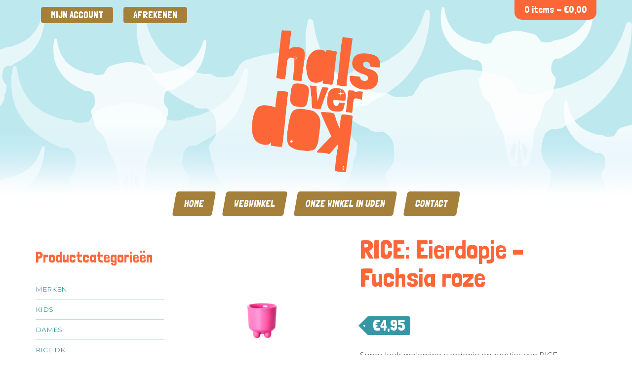

--- FILE ---
content_type: text/html; charset=UTF-8
request_url: https://halsoverkop.nl/product/rice-eierdopje-fuchsia-roze/
body_size: 19233
content:
<!DOCTYPE html>
<html lang="nl-NL">
<head>
<meta charset="UTF-8">
<meta name="viewport" content="user-scalable=no, width=device-width, initial-scale=1">
<link rel="profile" href="http://gmpg.org/xfn/11">
<link rel="pingback" href="https://halsoverkop.nl/xmlrpc.php">
<link rel="stylesheet" href='//halsoverkop.nl/wp-content/cache/wpfc-minified/6oowyhl0/8hfsh.css' type="text/css">
<script src="https://ajax.googleapis.com/ajax/libs/jquery/1.6.2/jquery.min.js"></script>
<script src='//halsoverkop.nl/wp-content/cache/wpfc-minified/czwg9yi/8hfsh.js' type="text/javascript"></script>
<!-- <script src="/wp-content/themes/halsoverkop/js/jquery.flexslider.js"></script> -->

<meta name='robots' content='index, follow, max-image-preview:large, max-snippet:-1, max-video-preview:-1' />

            <script data-no-defer="1" data-ezscrex="false" data-cfasync="false" data-pagespeed-no-defer data-cookieconsent="ignore">
                var ctPublicFunctions = {"_ajax_nonce":"0bac4ffe6b","_rest_nonce":"87a27a3b3e","_ajax_url":"\/wp-admin\/admin-ajax.php","_rest_url":"https:\/\/halsoverkop.nl\/wp-json\/","data__cookies_type":"native","data__ajax_type":"rest","data__bot_detector_enabled":0,"data__frontend_data_log_enabled":1,"text__wait_for_decoding":"Decoding the contact data, let us a few seconds to finish. Anti-Spam by CleanTalk","cookiePrefix":"","wprocket_detected":false,"host_url":"halsoverkop.nl"}
            </script>
        
            <script data-no-defer="1" data-ezscrex="false" data-cfasync="false" data-pagespeed-no-defer data-cookieconsent="ignore">
                var ctPublic = {"_ajax_nonce":"0bac4ffe6b","settings__forms__check_internal":"0","settings__forms__check_external":"0","settings__forms__force_protection":0,"settings__forms__search_test":1,"settings__data__bot_detector_enabled":0,"settings__comments__form_decoration":0,"settings__sfw__anti_crawler":0,"blog_home":"https:\/\/halsoverkop.nl\/","pixel__setting":"0","pixel__enabled":false,"pixel__url":null,"data__email_check_before_post":1,"data__email_check_exist_post":0,"data__cookies_type":"native","data__key_is_ok":true,"data__visible_fields_required":true,"wl_brandname":"Anti-Spam by CleanTalk","wl_brandname_short":"CleanTalk","ct_checkjs_key":"846b655a9a5d338a01cb65c67f8fd6425106f38e488f3a8675e178c75fc714f8","emailEncoderPassKey":"7f30702e69a1175ea229f458a5e6825b","bot_detector_forms_excluded":"W10=","advancedCacheExists":false,"varnishCacheExists":false,"wc_ajax_add_to_cart":true}
            </script>
        
	<!-- This site is optimized with the Yoast SEO Premium plugin v20.10 (Yoast SEO v23.8) - https://yoast.com/wordpress/plugins/seo/ -->
	<title>RICE: Eierdopje - Fuchsia roze | Halsoverkop</title>
	<meta name="description" content="RICE: Eierdopje - Fuchsia roze MEEGG-6ZMULTI-fuchsia roze. Super leuk melamine eierdopje op pootjes van RICE. In 6 verschillende kleuren verkrijgbaar." />
	<link rel="canonical" href="https://halsoverkop.nl/product/rice-eierdopje-fuchsia-roze/" />
	<meta property="og:locale" content="nl_NL" />
	<meta property="og:type" content="article" />
	<meta property="og:title" content="RICE: Eierdopje - Fuchsia roze" />
	<meta property="og:description" content="RICE: Eierdopje - Fuchsia roze MEEGG-6ZMULTI-fuchsia roze. Super leuk melamine eierdopje op pootjes van RICE. In 6 verschillende kleuren verkrijgbaar." />
	<meta property="og:url" content="https://halsoverkop.nl/product/rice-eierdopje-fuchsia-roze/" />
	<meta property="og:site_name" content="Halsoverkop" />
	<meta property="article:publisher" content="https://www.facebook.com/www.halsoverkop.nl/" />
	<meta property="article:modified_time" content="2024-04-04T18:42:30+00:00" />
	<meta property="og:image" content="https://halsoverkop.nl/wp-content/uploads/2023/01/MEEGG-6ZMULTIF-1.jpg" />
	<meta property="og:image:width" content="700" />
	<meta property="og:image:height" content="700" />
	<meta property="og:image:type" content="image/jpeg" />
	<meta name="twitter:card" content="summary_large_image" />
	<meta name="twitter:label1" content="Geschatte leestijd" />
	<meta name="twitter:data1" content="1 minuut" />
	<script type="application/ld+json" class="yoast-schema-graph">{"@context":"https://schema.org","@graph":[{"@type":"WebPage","@id":"https://halsoverkop.nl/product/rice-eierdopje-fuchsia-roze/","url":"https://halsoverkop.nl/product/rice-eierdopje-fuchsia-roze/","name":"RICE: Eierdopje - Fuchsia roze | Halsoverkop","isPartOf":{"@id":"https://halsoverkop.nl/#website"},"primaryImageOfPage":{"@id":"https://halsoverkop.nl/product/rice-eierdopje-fuchsia-roze/#primaryimage"},"image":{"@id":"https://halsoverkop.nl/product/rice-eierdopje-fuchsia-roze/#primaryimage"},"thumbnailUrl":"https://halsoverkop.nl/wp-content/uploads/2023/01/MEEGG-6ZMULTIF-1.jpg","datePublished":"2023-01-30T19:20:31+00:00","dateModified":"2024-04-04T18:42:30+00:00","description":"RICE: Eierdopje - Fuchsia roze MEEGG-6ZMULTI-fuchsia roze. Super leuk melamine eierdopje op pootjes van RICE. In 6 verschillende kleuren verkrijgbaar.","breadcrumb":{"@id":"https://halsoverkop.nl/product/rice-eierdopje-fuchsia-roze/#breadcrumb"},"inLanguage":"nl-NL","potentialAction":[{"@type":"ReadAction","target":["https://halsoverkop.nl/product/rice-eierdopje-fuchsia-roze/"]}]},{"@type":"ImageObject","inLanguage":"nl-NL","@id":"https://halsoverkop.nl/product/rice-eierdopje-fuchsia-roze/#primaryimage","url":"https://halsoverkop.nl/wp-content/uploads/2023/01/MEEGG-6ZMULTIF-1.jpg","contentUrl":"https://halsoverkop.nl/wp-content/uploads/2023/01/MEEGG-6ZMULTIF-1.jpg","width":700,"height":700,"caption":"RICE: Eierdopje - Fuchsia roze MEEGG-6ZMULTI-fuchsia roze"},{"@type":"BreadcrumbList","@id":"https://halsoverkop.nl/product/rice-eierdopje-fuchsia-roze/#breadcrumb","itemListElement":[{"@type":"ListItem","position":1,"name":"Home","item":"https://halsoverkop.nl/"},{"@type":"ListItem","position":2,"name":"Webwinkel","item":"https://halsoverkop.nl/webwinkel/"},{"@type":"ListItem","position":3,"name":"RICE: Eierdopje &#8211; Fuchsia roze"}]},{"@type":"WebSite","@id":"https://halsoverkop.nl/#website","url":"https://halsoverkop.nl/","name":"Halsoverkop","description":"De gezelligste winkel van Uden met het leukste en vrolijkste assortiment! ","publisher":{"@id":"https://halsoverkop.nl/#organization"},"potentialAction":[{"@type":"SearchAction","target":{"@type":"EntryPoint","urlTemplate":"https://halsoverkop.nl/?s={search_term_string}"},"query-input":{"@type":"PropertyValueSpecification","valueRequired":true,"valueName":"search_term_string"}}],"inLanguage":"nl-NL"},{"@type":"Organization","@id":"https://halsoverkop.nl/#organization","name":"Halsoverkop","url":"https://halsoverkop.nl/","logo":{"@type":"ImageObject","inLanguage":"nl-NL","@id":"https://halsoverkop.nl/#/schema/logo/image/","url":"https://halsoverkop.nl/wp-content/uploads/2018/11/Tekengebied-1-100.jpg","contentUrl":"https://halsoverkop.nl/wp-content/uploads/2018/11/Tekengebied-1-100.jpg","width":512,"height":512,"caption":"Halsoverkop"},"image":{"@id":"https://halsoverkop.nl/#/schema/logo/image/"},"sameAs":["https://www.facebook.com/www.halsoverkop.nl/","https://www.instagram.com/halsoverkop_live/","https://nl.pinterest.com/halsoverkop/"]}]}</script>
	<!-- / Yoast SEO Premium plugin. -->


<link rel='dns-prefetch' href='//www.googletagmanager.com' />
<link rel="alternate" type="application/rss+xml" title="Halsoverkop &raquo; feed" href="https://halsoverkop.nl/feed/" />
<link rel="alternate" type="application/rss+xml" title="Halsoverkop &raquo; reactiesfeed" href="https://halsoverkop.nl/comments/feed/" />
<link rel="alternate" type="application/rss+xml" title="Halsoverkop &raquo; RICE: Eierdopje &#8211; Fuchsia roze reactiesfeed" href="https://halsoverkop.nl/product/rice-eierdopje-fuchsia-roze/feed/" />
<script type="text/javascript">
/* <![CDATA[ */
window._wpemojiSettings = {"baseUrl":"https:\/\/s.w.org\/images\/core\/emoji\/15.0.3\/72x72\/","ext":".png","svgUrl":"https:\/\/s.w.org\/images\/core\/emoji\/15.0.3\/svg\/","svgExt":".svg","source":{"concatemoji":"https:\/\/halsoverkop.nl\/wp-includes\/js\/wp-emoji-release.min.js?ver=6.6.2"}};
/*! This file is auto-generated */
!function(i,n){var o,s,e;function c(e){try{var t={supportTests:e,timestamp:(new Date).valueOf()};sessionStorage.setItem(o,JSON.stringify(t))}catch(e){}}function p(e,t,n){e.clearRect(0,0,e.canvas.width,e.canvas.height),e.fillText(t,0,0);var t=new Uint32Array(e.getImageData(0,0,e.canvas.width,e.canvas.height).data),r=(e.clearRect(0,0,e.canvas.width,e.canvas.height),e.fillText(n,0,0),new Uint32Array(e.getImageData(0,0,e.canvas.width,e.canvas.height).data));return t.every(function(e,t){return e===r[t]})}function u(e,t,n){switch(t){case"flag":return n(e,"\ud83c\udff3\ufe0f\u200d\u26a7\ufe0f","\ud83c\udff3\ufe0f\u200b\u26a7\ufe0f")?!1:!n(e,"\ud83c\uddfa\ud83c\uddf3","\ud83c\uddfa\u200b\ud83c\uddf3")&&!n(e,"\ud83c\udff4\udb40\udc67\udb40\udc62\udb40\udc65\udb40\udc6e\udb40\udc67\udb40\udc7f","\ud83c\udff4\u200b\udb40\udc67\u200b\udb40\udc62\u200b\udb40\udc65\u200b\udb40\udc6e\u200b\udb40\udc67\u200b\udb40\udc7f");case"emoji":return!n(e,"\ud83d\udc26\u200d\u2b1b","\ud83d\udc26\u200b\u2b1b")}return!1}function f(e,t,n){var r="undefined"!=typeof WorkerGlobalScope&&self instanceof WorkerGlobalScope?new OffscreenCanvas(300,150):i.createElement("canvas"),a=r.getContext("2d",{willReadFrequently:!0}),o=(a.textBaseline="top",a.font="600 32px Arial",{});return e.forEach(function(e){o[e]=t(a,e,n)}),o}function t(e){var t=i.createElement("script");t.src=e,t.defer=!0,i.head.appendChild(t)}"undefined"!=typeof Promise&&(o="wpEmojiSettingsSupports",s=["flag","emoji"],n.supports={everything:!0,everythingExceptFlag:!0},e=new Promise(function(e){i.addEventListener("DOMContentLoaded",e,{once:!0})}),new Promise(function(t){var n=function(){try{var e=JSON.parse(sessionStorage.getItem(o));if("object"==typeof e&&"number"==typeof e.timestamp&&(new Date).valueOf()<e.timestamp+604800&&"object"==typeof e.supportTests)return e.supportTests}catch(e){}return null}();if(!n){if("undefined"!=typeof Worker&&"undefined"!=typeof OffscreenCanvas&&"undefined"!=typeof URL&&URL.createObjectURL&&"undefined"!=typeof Blob)try{var e="postMessage("+f.toString()+"("+[JSON.stringify(s),u.toString(),p.toString()].join(",")+"));",r=new Blob([e],{type:"text/javascript"}),a=new Worker(URL.createObjectURL(r),{name:"wpTestEmojiSupports"});return void(a.onmessage=function(e){c(n=e.data),a.terminate(),t(n)})}catch(e){}c(n=f(s,u,p))}t(n)}).then(function(e){for(var t in e)n.supports[t]=e[t],n.supports.everything=n.supports.everything&&n.supports[t],"flag"!==t&&(n.supports.everythingExceptFlag=n.supports.everythingExceptFlag&&n.supports[t]);n.supports.everythingExceptFlag=n.supports.everythingExceptFlag&&!n.supports.flag,n.DOMReady=!1,n.readyCallback=function(){n.DOMReady=!0}}).then(function(){return e}).then(function(){var e;n.supports.everything||(n.readyCallback(),(e=n.source||{}).concatemoji?t(e.concatemoji):e.wpemoji&&e.twemoji&&(t(e.twemoji),t(e.wpemoji)))}))}((window,document),window._wpemojiSettings);
/* ]]> */
</script>
<style id='wp-emoji-styles-inline-css' type='text/css'>

	img.wp-smiley, img.emoji {
		display: inline !important;
		border: none !important;
		box-shadow: none !important;
		height: 1em !important;
		width: 1em !important;
		margin: 0 0.07em !important;
		vertical-align: -0.1em !important;
		background: none !important;
		padding: 0 !important;
	}
</style>
<link rel='stylesheet' id='wp-block-library-css' href='//halsoverkop.nl/wp-content/cache/wpfc-minified/etfpxbf8/8hfsh.css' type='text/css' media='all' />
<link rel='stylesheet' id='selectize-css' href='//halsoverkop.nl/wp-content/cache/wpfc-minified/lkuawvyi/8hfsh.css' type='text/css' media='all' />
<link rel='stylesheet' id='wps-price-slider-css' href='//halsoverkop.nl/wp-content/cache/wpfc-minified/6lt2ussj/8hfsh.css' type='text/css' media='all' />
<link rel='stylesheet' id='product-search-css' href='//halsoverkop.nl/wp-content/cache/wpfc-minified/jr4w09lf/8hfsh.css' type='text/css' media='all' />
<style id='classic-theme-styles-inline-css' type='text/css'>
/*! This file is auto-generated */
.wp-block-button__link{color:#fff;background-color:#32373c;border-radius:9999px;box-shadow:none;text-decoration:none;padding:calc(.667em + 2px) calc(1.333em + 2px);font-size:1.125em}.wp-block-file__button{background:#32373c;color:#fff;text-decoration:none}
</style>
<style id='global-styles-inline-css' type='text/css'>
:root{--wp--preset--aspect-ratio--square: 1;--wp--preset--aspect-ratio--4-3: 4/3;--wp--preset--aspect-ratio--3-4: 3/4;--wp--preset--aspect-ratio--3-2: 3/2;--wp--preset--aspect-ratio--2-3: 2/3;--wp--preset--aspect-ratio--16-9: 16/9;--wp--preset--aspect-ratio--9-16: 9/16;--wp--preset--color--black: #000000;--wp--preset--color--cyan-bluish-gray: #abb8c3;--wp--preset--color--white: #ffffff;--wp--preset--color--pale-pink: #f78da7;--wp--preset--color--vivid-red: #cf2e2e;--wp--preset--color--luminous-vivid-orange: #ff6900;--wp--preset--color--luminous-vivid-amber: #fcb900;--wp--preset--color--light-green-cyan: #7bdcb5;--wp--preset--color--vivid-green-cyan: #00d084;--wp--preset--color--pale-cyan-blue: #8ed1fc;--wp--preset--color--vivid-cyan-blue: #0693e3;--wp--preset--color--vivid-purple: #9b51e0;--wp--preset--gradient--vivid-cyan-blue-to-vivid-purple: linear-gradient(135deg,rgba(6,147,227,1) 0%,rgb(155,81,224) 100%);--wp--preset--gradient--light-green-cyan-to-vivid-green-cyan: linear-gradient(135deg,rgb(122,220,180) 0%,rgb(0,208,130) 100%);--wp--preset--gradient--luminous-vivid-amber-to-luminous-vivid-orange: linear-gradient(135deg,rgba(252,185,0,1) 0%,rgba(255,105,0,1) 100%);--wp--preset--gradient--luminous-vivid-orange-to-vivid-red: linear-gradient(135deg,rgba(255,105,0,1) 0%,rgb(207,46,46) 100%);--wp--preset--gradient--very-light-gray-to-cyan-bluish-gray: linear-gradient(135deg,rgb(238,238,238) 0%,rgb(169,184,195) 100%);--wp--preset--gradient--cool-to-warm-spectrum: linear-gradient(135deg,rgb(74,234,220) 0%,rgb(151,120,209) 20%,rgb(207,42,186) 40%,rgb(238,44,130) 60%,rgb(251,105,98) 80%,rgb(254,248,76) 100%);--wp--preset--gradient--blush-light-purple: linear-gradient(135deg,rgb(255,206,236) 0%,rgb(152,150,240) 100%);--wp--preset--gradient--blush-bordeaux: linear-gradient(135deg,rgb(254,205,165) 0%,rgb(254,45,45) 50%,rgb(107,0,62) 100%);--wp--preset--gradient--luminous-dusk: linear-gradient(135deg,rgb(255,203,112) 0%,rgb(199,81,192) 50%,rgb(65,88,208) 100%);--wp--preset--gradient--pale-ocean: linear-gradient(135deg,rgb(255,245,203) 0%,rgb(182,227,212) 50%,rgb(51,167,181) 100%);--wp--preset--gradient--electric-grass: linear-gradient(135deg,rgb(202,248,128) 0%,rgb(113,206,126) 100%);--wp--preset--gradient--midnight: linear-gradient(135deg,rgb(2,3,129) 0%,rgb(40,116,252) 100%);--wp--preset--font-size--small: 13px;--wp--preset--font-size--medium: 20px;--wp--preset--font-size--large: 36px;--wp--preset--font-size--x-large: 42px;--wp--preset--spacing--20: 0.44rem;--wp--preset--spacing--30: 0.67rem;--wp--preset--spacing--40: 1rem;--wp--preset--spacing--50: 1.5rem;--wp--preset--spacing--60: 2.25rem;--wp--preset--spacing--70: 3.38rem;--wp--preset--spacing--80: 5.06rem;--wp--preset--shadow--natural: 6px 6px 9px rgba(0, 0, 0, 0.2);--wp--preset--shadow--deep: 12px 12px 50px rgba(0, 0, 0, 0.4);--wp--preset--shadow--sharp: 6px 6px 0px rgba(0, 0, 0, 0.2);--wp--preset--shadow--outlined: 6px 6px 0px -3px rgba(255, 255, 255, 1), 6px 6px rgba(0, 0, 0, 1);--wp--preset--shadow--crisp: 6px 6px 0px rgba(0, 0, 0, 1);}:where(.is-layout-flex){gap: 0.5em;}:where(.is-layout-grid){gap: 0.5em;}body .is-layout-flex{display: flex;}.is-layout-flex{flex-wrap: wrap;align-items: center;}.is-layout-flex > :is(*, div){margin: 0;}body .is-layout-grid{display: grid;}.is-layout-grid > :is(*, div){margin: 0;}:where(.wp-block-columns.is-layout-flex){gap: 2em;}:where(.wp-block-columns.is-layout-grid){gap: 2em;}:where(.wp-block-post-template.is-layout-flex){gap: 1.25em;}:where(.wp-block-post-template.is-layout-grid){gap: 1.25em;}.has-black-color{color: var(--wp--preset--color--black) !important;}.has-cyan-bluish-gray-color{color: var(--wp--preset--color--cyan-bluish-gray) !important;}.has-white-color{color: var(--wp--preset--color--white) !important;}.has-pale-pink-color{color: var(--wp--preset--color--pale-pink) !important;}.has-vivid-red-color{color: var(--wp--preset--color--vivid-red) !important;}.has-luminous-vivid-orange-color{color: var(--wp--preset--color--luminous-vivid-orange) !important;}.has-luminous-vivid-amber-color{color: var(--wp--preset--color--luminous-vivid-amber) !important;}.has-light-green-cyan-color{color: var(--wp--preset--color--light-green-cyan) !important;}.has-vivid-green-cyan-color{color: var(--wp--preset--color--vivid-green-cyan) !important;}.has-pale-cyan-blue-color{color: var(--wp--preset--color--pale-cyan-blue) !important;}.has-vivid-cyan-blue-color{color: var(--wp--preset--color--vivid-cyan-blue) !important;}.has-vivid-purple-color{color: var(--wp--preset--color--vivid-purple) !important;}.has-black-background-color{background-color: var(--wp--preset--color--black) !important;}.has-cyan-bluish-gray-background-color{background-color: var(--wp--preset--color--cyan-bluish-gray) !important;}.has-white-background-color{background-color: var(--wp--preset--color--white) !important;}.has-pale-pink-background-color{background-color: var(--wp--preset--color--pale-pink) !important;}.has-vivid-red-background-color{background-color: var(--wp--preset--color--vivid-red) !important;}.has-luminous-vivid-orange-background-color{background-color: var(--wp--preset--color--luminous-vivid-orange) !important;}.has-luminous-vivid-amber-background-color{background-color: var(--wp--preset--color--luminous-vivid-amber) !important;}.has-light-green-cyan-background-color{background-color: var(--wp--preset--color--light-green-cyan) !important;}.has-vivid-green-cyan-background-color{background-color: var(--wp--preset--color--vivid-green-cyan) !important;}.has-pale-cyan-blue-background-color{background-color: var(--wp--preset--color--pale-cyan-blue) !important;}.has-vivid-cyan-blue-background-color{background-color: var(--wp--preset--color--vivid-cyan-blue) !important;}.has-vivid-purple-background-color{background-color: var(--wp--preset--color--vivid-purple) !important;}.has-black-border-color{border-color: var(--wp--preset--color--black) !important;}.has-cyan-bluish-gray-border-color{border-color: var(--wp--preset--color--cyan-bluish-gray) !important;}.has-white-border-color{border-color: var(--wp--preset--color--white) !important;}.has-pale-pink-border-color{border-color: var(--wp--preset--color--pale-pink) !important;}.has-vivid-red-border-color{border-color: var(--wp--preset--color--vivid-red) !important;}.has-luminous-vivid-orange-border-color{border-color: var(--wp--preset--color--luminous-vivid-orange) !important;}.has-luminous-vivid-amber-border-color{border-color: var(--wp--preset--color--luminous-vivid-amber) !important;}.has-light-green-cyan-border-color{border-color: var(--wp--preset--color--light-green-cyan) !important;}.has-vivid-green-cyan-border-color{border-color: var(--wp--preset--color--vivid-green-cyan) !important;}.has-pale-cyan-blue-border-color{border-color: var(--wp--preset--color--pale-cyan-blue) !important;}.has-vivid-cyan-blue-border-color{border-color: var(--wp--preset--color--vivid-cyan-blue) !important;}.has-vivid-purple-border-color{border-color: var(--wp--preset--color--vivid-purple) !important;}.has-vivid-cyan-blue-to-vivid-purple-gradient-background{background: var(--wp--preset--gradient--vivid-cyan-blue-to-vivid-purple) !important;}.has-light-green-cyan-to-vivid-green-cyan-gradient-background{background: var(--wp--preset--gradient--light-green-cyan-to-vivid-green-cyan) !important;}.has-luminous-vivid-amber-to-luminous-vivid-orange-gradient-background{background: var(--wp--preset--gradient--luminous-vivid-amber-to-luminous-vivid-orange) !important;}.has-luminous-vivid-orange-to-vivid-red-gradient-background{background: var(--wp--preset--gradient--luminous-vivid-orange-to-vivid-red) !important;}.has-very-light-gray-to-cyan-bluish-gray-gradient-background{background: var(--wp--preset--gradient--very-light-gray-to-cyan-bluish-gray) !important;}.has-cool-to-warm-spectrum-gradient-background{background: var(--wp--preset--gradient--cool-to-warm-spectrum) !important;}.has-blush-light-purple-gradient-background{background: var(--wp--preset--gradient--blush-light-purple) !important;}.has-blush-bordeaux-gradient-background{background: var(--wp--preset--gradient--blush-bordeaux) !important;}.has-luminous-dusk-gradient-background{background: var(--wp--preset--gradient--luminous-dusk) !important;}.has-pale-ocean-gradient-background{background: var(--wp--preset--gradient--pale-ocean) !important;}.has-electric-grass-gradient-background{background: var(--wp--preset--gradient--electric-grass) !important;}.has-midnight-gradient-background{background: var(--wp--preset--gradient--midnight) !important;}.has-small-font-size{font-size: var(--wp--preset--font-size--small) !important;}.has-medium-font-size{font-size: var(--wp--preset--font-size--medium) !important;}.has-large-font-size{font-size: var(--wp--preset--font-size--large) !important;}.has-x-large-font-size{font-size: var(--wp--preset--font-size--x-large) !important;}
:where(.wp-block-post-template.is-layout-flex){gap: 1.25em;}:where(.wp-block-post-template.is-layout-grid){gap: 1.25em;}
:where(.wp-block-columns.is-layout-flex){gap: 2em;}:where(.wp-block-columns.is-layout-grid){gap: 2em;}
:root :where(.wp-block-pullquote){font-size: 1.5em;line-height: 1.6;}
</style>
<link rel='stylesheet' id='ct_public_css-css' href='//halsoverkop.nl/wp-content/cache/wpfc-minified/8z0dzjg9/8hfsh.css' type='text/css' media='all' />
<link rel='stylesheet' id='ct_email_decoder_css-css' href='//halsoverkop.nl/wp-content/cache/wpfc-minified/fwzyqd0/fc7dd.css' type='text/css' media='all' />
<link rel='stylesheet' id='woocommerce-layout-css' href='//halsoverkop.nl/wp-content/cache/wpfc-minified/7imzex3b/8hfsh.css' type='text/css' media='all' />
<link rel='stylesheet' id='woocommerce-smallscreen-css' href='//halsoverkop.nl/wp-content/cache/wpfc-minified/1r6yy5zg/8hfsh.css' type='text/css' media='only screen and (max-width: 768px)' />
<link rel='stylesheet' id='woocommerce-general-css' href='//halsoverkop.nl/wp-content/cache/wpfc-minified/2db1b485/8hfsh.css' type='text/css' media='all' />
<style id='woocommerce-inline-inline-css' type='text/css'>
.woocommerce form .form-row .required { visibility: visible; }
</style>
<link rel='stylesheet' id='halsoverkop-style-css' href='//halsoverkop.nl/wp-content/cache/wpfc-minified/e78c1p46/8hfsh.css' type='text/css' media='all' />
<link rel='stylesheet' id='halsoverkop-functions-css' href='//halsoverkop.nl/wp-content/cache/wpfc-minified/1baf659s/8hfsh.css' type='text/css' media='1' />
<link rel='stylesheet' id='animate-css' href='//halsoverkop.nl/wp-content/cache/wpfc-minified/jnfh106d/8hfsh.css' type='text/css' media='all' />
<link rel='stylesheet' id='ei-carousel-css' href='//halsoverkop.nl/wp-content/cache/wpfc-minified/5f5by30/8hfsh.css' type='text/css' media='all' />
<link rel='stylesheet' id='ei-carousel-theme-css' href='//halsoverkop.nl/wp-content/cache/wpfc-minified/qur5qld0/8hfsh.css' type='text/css' media='all' />
<link rel='stylesheet' id='ei-polaroid-carousel-theme-css' href='//halsoverkop.nl/wp-content/cache/wpfc-minified/8m4mxk5k/8hfsh.css' type='text/css' media='all' />
<link rel='stylesheet' id='ei-showcase-carousel-theme-css' href='//halsoverkop.nl/wp-content/cache/wpfc-minified/9jh7v3x4/8hfsh.css' type='text/css' media='all' />
<link rel='stylesheet' id='fancybox_css-css' href='//halsoverkop.nl/wp-content/cache/wpfc-minified/6xd1j4y6/8hfsh.css' type='text/css' media='all' />
<link rel='stylesheet' id='grid_fallback-css' href='//halsoverkop.nl/wp-content/cache/wpfc-minified/7m65ct40/8hfsh.css' type='text/css' media='all' />
<link rel='stylesheet' id='grid_style-css' href='//halsoverkop.nl/wp-content/cache/wpfc-minified/d7c2uo1l/8hfsh.css' type='text/css' media='all' />
<link rel='stylesheet' id='enjoy_instagramm_css-css' href='//halsoverkop.nl/wp-content/cache/wpfc-minified/dk45gev/8hfsh.css' type='text/css' media='all' />
<link rel='stylesheet' id='woo_discount_pro_style-css' href='//halsoverkop.nl/wp-content/cache/wpfc-minified/dhy0pqhw/8hfsh.css' type='text/css' media='all' />
<script type="text/javascript" id="woocommerce-google-analytics-integration-gtag-js-after">
/* <![CDATA[ */
/* Google Analytics for WooCommerce (gtag.js) */
					window.dataLayer = window.dataLayer || [];
					function gtag(){dataLayer.push(arguments);}
					// Set up default consent state.
					for ( const mode of [{"analytics_storage":"denied","ad_storage":"denied","ad_user_data":"denied","ad_personalization":"denied","region":["AT","BE","BG","HR","CY","CZ","DK","EE","FI","FR","DE","GR","HU","IS","IE","IT","LV","LI","LT","LU","MT","NL","NO","PL","PT","RO","SK","SI","ES","SE","GB","CH"]}] || [] ) {
						gtag( "consent", "default", { "wait_for_update": 500, ...mode } );
					}
					gtag("js", new Date());
					gtag("set", "developer_id.dOGY3NW", true);
					gtag("config", "G-QHT37BJH89", {"track_404":true,"allow_google_signals":true,"logged_in":false,"linker":{"domains":[],"allow_incoming":false},"custom_map":{"dimension1":"logged_in"}});
/* ]]> */
</script>
<script src='//halsoverkop.nl/wp-content/cache/wpfc-minified/7nsjco5i/fc7dd.js' type="text/javascript"></script>
<!-- <script type="text/javascript" data-pagespeed-no-defer src="https://halsoverkop.nl/wp-content/plugins/cleantalk-spam-protect/js/apbct-public-bundle.min.js?ver=6.49" id="ct_public_functions-js"></script> -->
<!-- <script type="text/javascript" src="https://halsoverkop.nl/wp-includes/js/jquery/jquery.min.js?ver=3.7.1" id="jquery-core-js"></script> -->
<!-- <script type="text/javascript" src="https://halsoverkop.nl/wp-includes/js/jquery/jquery-migrate.min.js?ver=3.4.1" id="jquery-migrate-js"></script> -->
<!-- <script type="text/javascript" src="https://halsoverkop.nl/wp-content/plugins/woocommerce/assets/js/jquery-blockui/jquery.blockUI.min.js?ver=2.7.0-wc.8.4.0" id="jquery-blockui-js" defer="defer" data-wp-strategy="defer"></script> -->
<script type="text/javascript" id="wc-add-to-cart-js-extra">
/* <![CDATA[ */
var wc_add_to_cart_params = {"ajax_url":"\/wp-admin\/admin-ajax.php","wc_ajax_url":"\/?wc-ajax=%%endpoint%%","i18n_view_cart":"Bekijk winkelwagen","cart_url":"https:\/\/halsoverkop.nl\/winkelmand\/","is_cart":"","cart_redirect_after_add":"no"};
/* ]]> */
</script>
<script src='//halsoverkop.nl/wp-content/cache/wpfc-minified/jlwj7kay/8hfsh.js' type="text/javascript"></script>
<!-- <script type="text/javascript" src="https://halsoverkop.nl/wp-content/plugins/woocommerce/assets/js/frontend/add-to-cart.min.js?ver=8.4.0" id="wc-add-to-cart-js" defer="defer" data-wp-strategy="defer"></script> -->
<script type="text/javascript" id="wc-single-product-js-extra">
/* <![CDATA[ */
var wc_single_product_params = {"i18n_required_rating_text":"Selecteer een waardering","review_rating_required":"yes","flexslider":{"rtl":false,"animation":"slide","smoothHeight":true,"directionNav":false,"controlNav":"thumbnails","slideshow":false,"animationSpeed":500,"animationLoop":false,"allowOneSlide":false},"zoom_enabled":"","zoom_options":[],"photoswipe_enabled":"","photoswipe_options":{"shareEl":false,"closeOnScroll":false,"history":false,"hideAnimationDuration":0,"showAnimationDuration":0},"flexslider_enabled":""};
/* ]]> */
</script>
<script src='//halsoverkop.nl/wp-content/cache/wpfc-minified/212kj09e/8hfsh.js' type="text/javascript"></script>
<!-- <script type="text/javascript" src="https://halsoverkop.nl/wp-content/plugins/woocommerce/assets/js/frontend/single-product.min.js?ver=8.4.0" id="wc-single-product-js" defer="defer" data-wp-strategy="defer"></script> -->
<!-- <script type="text/javascript" src="https://halsoverkop.nl/wp-content/plugins/woocommerce/assets/js/js-cookie/js.cookie.min.js?ver=2.1.4-wc.8.4.0" id="js-cookie-js" defer="defer" data-wp-strategy="defer"></script> -->
<script type="text/javascript" id="woocommerce-js-extra">
/* <![CDATA[ */
var woocommerce_params = {"ajax_url":"\/wp-admin\/admin-ajax.php","wc_ajax_url":"\/?wc-ajax=%%endpoint%%"};
/* ]]> */
</script>
<script src='//halsoverkop.nl/wp-content/cache/wpfc-minified/d79qq7m3/8hfsh.js' type="text/javascript"></script>
<!-- <script type="text/javascript" src="https://halsoverkop.nl/wp-content/plugins/woocommerce/assets/js/frontend/woocommerce.min.js?ver=8.4.0" id="woocommerce-js" defer="defer" data-wp-strategy="defer"></script> -->
<script type="text/javascript" id="wc_additional_variation_images_script-js-extra">
/* <![CDATA[ */
var wc_additional_variation_images_local = {"ajaxurl":"https:\/\/halsoverkop.nl\/wp-admin\/admin-ajax.php","ajaxImageSwapNonce":"c27b1b30b6","gallery_images_class":".product .images .thumbnails","main_images_class":".product .images > a","lightbox_images":".product .images a.zoom","custom_swap":"","custom_original_swap":"","custom_reset_swap":""};
/* ]]> */
</script>
<script src='//halsoverkop.nl/wp-content/cache/wpfc-minified/swu7byz/8hfsh.js' type="text/javascript"></script>
<!-- <script type="text/javascript" src="https://halsoverkop.nl/wp-content/plugins/woocommerce-additional-variation-images/assets/js/frontend.min.js?ver=6.6.2" id="wc_additional_variation_images_script-js"></script> -->
<!-- <script type="text/javascript" src="https://halsoverkop.nl/wp-content/plugins/enjoy-instagram-instagram-responsive-images-gallery-and-carousel/assets/js/swiper-bundle.min.js?ver=6.2.2" id="ei-carousel-js"></script> -->
<!-- <script type="text/javascript" src="https://halsoverkop.nl/wp-content/plugins/enjoy-instagram-instagram-responsive-images-gallery-and-carousel/assets/js/jquery.fancybox.min.js?ver=6.2.2" id="fancybox-js"></script> -->
<!-- <script type="text/javascript" src="https://halsoverkop.nl/wp-content/plugins/enjoy-instagram-instagram-responsive-images-gallery-and-carousel/assets/js/modernizr.custom.26633.min.js?ver=6.2.2" id="modernizr.custom.26633-js"></script> -->
<script type="text/javascript" id="gridrotator-js-extra">
/* <![CDATA[ */
var GridRotator = {"assetsUrl":"https:\/\/halsoverkop.nl\/wp-content\/plugins\/enjoy-instagram-instagram-responsive-images-gallery-and-carousel\/assets"};
/* ]]> */
</script>
<script src='//halsoverkop.nl/wp-content/cache/wpfc-minified/qiyeqkw0/8hfsh.js' type="text/javascript"></script>
<!-- <script type="text/javascript" src="https://halsoverkop.nl/wp-content/plugins/enjoy-instagram-instagram-responsive-images-gallery-and-carousel/assets/js/jquery.gridrotator.min.js?ver=6.2.2" id="gridrotator-js"></script> -->
<!-- <script type="text/javascript" src="https://halsoverkop.nl/wp-content/plugins/enjoy-instagram-instagram-responsive-images-gallery-and-carousel/assets/js/ios-orientationchange-fix.min.js?ver=6.2.2" id="orientationchange-js"></script> -->
<!-- <script type="text/javascript" src="https://halsoverkop.nl/wp-content/plugins/enjoy-instagram-instagram-responsive-images-gallery-and-carousel/assets/js/modernizr.min.js?ver=6.2.2" id="modernizer-js"></script> -->
<!-- <script type="text/javascript" src="https://halsoverkop.nl/wp-content/plugins/enjoy-instagram-instagram-responsive-images-gallery-and-carousel/assets/js/classie.min.js?ver=6.2.2" id="classie-js"></script> -->
<link rel="https://api.w.org/" href="https://halsoverkop.nl/wp-json/" /><link rel="alternate" title="JSON" type="application/json" href="https://halsoverkop.nl/wp-json/wp/v2/product/53872" /><link rel="EditURI" type="application/rsd+xml" title="RSD" href="https://halsoverkop.nl/xmlrpc.php?rsd" />
<meta name="generator" content="WordPress 6.6.2" />
<meta name="generator" content="WooCommerce 8.4.0" />
<link rel='shortlink' href='https://halsoverkop.nl/?p=53872' />
<link rel="alternate" title="oEmbed (JSON)" type="application/json+oembed" href="https://halsoverkop.nl/wp-json/oembed/1.0/embed?url=https%3A%2F%2Fhalsoverkop.nl%2Fproduct%2Frice-eierdopje-fuchsia-roze%2F" />
<link rel="alternate" title="oEmbed (XML)" type="text/xml+oembed" href="https://halsoverkop.nl/wp-json/oembed/1.0/embed?url=https%3A%2F%2Fhalsoverkop.nl%2Fproduct%2Frice-eierdopje-fuchsia-roze%2F&#038;format=xml" />
<script type="text/javascript">
(function(url){
	if(/(?:Chrome\/26\.0\.1410\.63 Safari\/537\.31|WordfenceTestMonBot)/.test(navigator.userAgent)){ return; }
	var addEvent = function(evt, handler) {
		if (window.addEventListener) {
			document.addEventListener(evt, handler, false);
		} else if (window.attachEvent) {
			document.attachEvent('on' + evt, handler);
		}
	};
	var removeEvent = function(evt, handler) {
		if (window.removeEventListener) {
			document.removeEventListener(evt, handler, false);
		} else if (window.detachEvent) {
			document.detachEvent('on' + evt, handler);
		}
	};
	var evts = 'contextmenu dblclick drag dragend dragenter dragleave dragover dragstart drop keydown keypress keyup mousedown mousemove mouseout mouseover mouseup mousewheel scroll'.split(' ');
	var logHuman = function() {
		if (window.wfLogHumanRan) { return; }
		window.wfLogHumanRan = true;
		var wfscr = document.createElement('script');
		wfscr.type = 'text/javascript';
		wfscr.async = true;
		wfscr.src = url + '&r=' + Math.random();
		(document.getElementsByTagName('head')[0]||document.getElementsByTagName('body')[0]).appendChild(wfscr);
		for (var i = 0; i < evts.length; i++) {
			removeEvent(evts[i], logHuman);
		}
	};
	for (var i = 0; i < evts.length; i++) {
		addEvent(evts[i], logHuman);
	}
})('//halsoverkop.nl/?wordfence_lh=1&hid=72947B6BAFEE4B399904F229671D103F');
</script>		<script type="text/javascript">
			//Grid displaying after loading of images
			function display_grid() {
				jQuery('[id^="ei-grid-loading-"]').hide();
				jQuery('[id^="ei-grid-list-"]').show();
			}

			window.onload = display_grid;

			jQuery(function () {
				jQuery(document).on('click', '.fancybox-caption__body', function () {
					jQuery(this).toggleClass('full-caption')
				})
			});
		</script>
		<!-- Google site verification - Google for WooCommerce -->
<meta name="google-site-verification" content="bSQr7V_b_m3RDrZ1V8gqMbM_IXWUMUN3GL15xFPwZWk" />
	<noscript><style>.woocommerce-product-gallery{ opacity: 1 !important; }</style></noscript>
				<script  type="text/javascript">
				!function(f,b,e,v,n,t,s){if(f.fbq)return;n=f.fbq=function(){n.callMethod?
					n.callMethod.apply(n,arguments):n.queue.push(arguments)};if(!f._fbq)f._fbq=n;
					n.push=n;n.loaded=!0;n.version='2.0';n.queue=[];t=b.createElement(e);t.async=!0;
					t.src=v;s=b.getElementsByTagName(e)[0];s.parentNode.insertBefore(t,s)}(window,
					document,'script','https://connect.facebook.net/en_US/fbevents.js');
			</script>
			<!-- WooCommerce Facebook Integration Begin -->
			<script  type="text/javascript">

				fbq('init', '1125284301258629', {}, {
    "agent": "woocommerce-8.4.0-3.2.10"
});

				fbq( 'track', 'PageView', {
    "source": "woocommerce",
    "version": "8.4.0",
    "pluginVersion": "3.2.10"
} );

				document.addEventListener( 'DOMContentLoaded', function() {
					// Insert placeholder for events injected when a product is added to the cart through AJAX.
					document.body.insertAdjacentHTML( 'beforeend', '<div class=\"wc-facebook-pixel-event-placeholder\"></div>' );
				}, false );

			</script>
			<!-- WooCommerce Facebook Integration End -->
			<link rel="icon" href="https://halsoverkop.nl/wp-content/uploads/2018/11/cropped-Tekengebied-1-100-32x32.jpg" sizes="32x32" />
<link rel="icon" href="https://halsoverkop.nl/wp-content/uploads/2018/11/cropped-Tekengebied-1-100-192x192.jpg" sizes="192x192" />
<link rel="apple-touch-icon" href="https://halsoverkop.nl/wp-content/uploads/2018/11/cropped-Tekengebied-1-100-180x180.jpg" />
<meta name="msapplication-TileImage" content="https://halsoverkop.nl/wp-content/uploads/2018/11/cropped-Tekengebied-1-100-270x270.jpg" />
<script type="text/javascript">//<![CDATA[
            // Google Analytics for WordPress by Yoast v4.3.5 | http://yoast.com/wordpress/google-analytics/
            var _gaq = _gaq || [];
            _gaq.push(['_setAccount', 'UA-37739850-1']);
				            _gaq.push(['_trackPageview']);
            (function () {
                var ga = document.createElement('script');
                ga.type = 'text/javascript';
                ga.async = true;
                ga.src = ('https:' == document.location.protocol ? 'https://ssl' : 'http://www') + '.google-analytics.com/ga.js';

                var s = document.getElementsByTagName('script')[0];
                s.parentNode.insertBefore(ga, s);
            })();
            //]]></script>
</head>

<body class="woocommerce">
<div id="page" class="site">

	<header id="masthead" class="site-header" role="banner">
		<div class="site-branding">
        
        	<div class="row">
            	<div class="col-xs-12 col-sm-6"><div class="box"><div class="menu-topmenu1-container"><ul id="topmenu1" class="menu"><li id="menu-item-35" class="menu-item menu-item-type-post_type menu-item-object-page menu-item-35"><a href="https://halsoverkop.nl/mijn-account/">Mijn account</a></li>
<li id="menu-item-36" class="menu-item menu-item-type-post_type menu-item-object-page menu-item-36"><a href="https://halsoverkop.nl/afrekenen/">Afrekenen</a></li>
</ul></div></div></div>
                <div class="col-xs-12 col-sm-6"><div class="box"><a class="cart-contents" href="https://halsoverkop.nl/winkelmand/" title="View your shopping cart">0 items - <span class="woocommerce-Price-amount amount"><bdi><span class="woocommerce-Price-currencySymbol">&euro;</span>0,00</bdi></span></a></div></div>
            </div>
            
            <div class="row center-xs">
            	<div class="col-xs-3 col-sm-3"><div class="box logo"><a href="/"><div id="stars"></div><img src="/wp-content/themes/halsoverkop/img/logo.png"></a></div></div>
            </div>
			
            
		</div><!-- .site-branding -->

		<nav id="site-navigation" class="main-navigation" role="navigation">
			<button class="menu-toggle" aria-controls="primary-menu" aria-expanded="false"><a id="nav-toggle" href="#"><span></span></a></button>
			<div class="menu-hoofdmenu-container"><ul id="primary-menu" class="menu"><li id="menu-item-37" class="menu-item menu-item-type-post_type menu-item-object-page menu-item-home menu-item-37"><a href="https://halsoverkop.nl/">Home</a></li>
<li id="menu-item-39" class="menu-item menu-item-type-post_type menu-item-object-page menu-item-has-children current_page_parent menu-item-39"><a href="https://halsoverkop.nl/webwinkel/">Webwinkel</a>
<ul class="sub-menu">
	<li id="menu-item-14477" class="col-md-3 col-sm-3 menu-item menu-item-type-taxonomy menu-item-object-product_cat menu-item-has-children menu-item-14477"><a href="https://halsoverkop.nl/webwinkel/dameskleding/">Dames</a>
	<ul class="sub-menu">
		<li id="menu-item-1520" class="menu-item menu-item-type-taxonomy menu-item-object-product_cat menu-item-1520"><a href="https://halsoverkop.nl/webwinkel/dameskleding/jurken/">Jurken</a></li>
		<li id="menu-item-1522" class="menu-item menu-item-type-taxonomy menu-item-object-product_cat menu-item-1522"><a href="https://halsoverkop.nl/webwinkel/dameskleding/rokken/">Rokken</a></li>
		<li id="menu-item-1523" class="menu-item menu-item-type-taxonomy menu-item-object-product_cat menu-item-1523"><a href="https://halsoverkop.nl/webwinkel/dameskleding/shirts/">Shirts / Tops / Sweaters / Blouse</a></li>
		<li id="menu-item-15060" class="menu-item menu-item-type-taxonomy menu-item-object-product_cat menu-item-15060"><a href="https://halsoverkop.nl/webwinkel/dameskleding/broek/">Broek/ Jumpsuit</a></li>
		<li id="menu-item-12255" class="menu-item menu-item-type-taxonomy menu-item-object-product_cat menu-item-12255"><a href="https://halsoverkop.nl/webwinkel/dameskleding/vest-jas/">Vest / jas</a></li>
		<li id="menu-item-15703" class="menu-item menu-item-type-taxonomy menu-item-object-product_cat menu-item-15703"><a href="https://halsoverkop.nl/webwinkel/dameskleding/accessoires-kies-een-item/">Accessoires</a></li>
		<li id="menu-item-35762" class="menu-item menu-item-type-taxonomy menu-item-object-product_cat menu-item-35762"><a href="https://halsoverkop.nl/webwinkel/dameskleding/pantys/">Panty&#8217;s &#8211; Sokken</a></li>
		<li id="menu-item-36690" class="menu-item menu-item-type-taxonomy menu-item-object-product_cat menu-item-36690"><a href="https://halsoverkop.nl/webwinkel/dameskleding/wonen/">Wonen</a></li>
		<li id="menu-item-55775" class="menu-item menu-item-type-taxonomy menu-item-object-product_cat menu-item-55775"><a href="https://halsoverkop.nl/webwinkel/dameskleding/kaartjes/">Kaartjes</a></li>
		<li id="menu-item-42383" class="menu-item menu-item-type-taxonomy menu-item-object-product_cat menu-item-42383"><a href="https://halsoverkop.nl/webwinkel/dameskleding/cadeau-tip/">Cadeau tip</a></li>
	</ul>
</li>
	<li id="menu-item-30076" class="col-md-3 col-sm-3 menu-item menu-item-type-taxonomy menu-item-object-product_cat menu-item-has-children menu-item-30076"><a href="https://halsoverkop.nl/webwinkel/kids/">KIDS</a>
	<ul class="sub-menu">
		<li id="menu-item-68417" class="menu-item menu-item-type-taxonomy menu-item-object-product_cat menu-item-68417"><a href="https://halsoverkop.nl/webwinkel/kids/kleding/">Kleding</a></li>
		<li id="menu-item-30081" class="menu-item menu-item-type-taxonomy menu-item-object-product_cat menu-item-30081"><a href="https://halsoverkop.nl/webwinkel/kids/accessoires-kies-een-item-kids/">Accessoires</a></li>
		<li id="menu-item-32375" class="menu-item menu-item-type-taxonomy menu-item-object-product_cat menu-item-32375"><a href="https://halsoverkop.nl/webwinkel/kids/naar-school/">Naar school</a></li>
	</ul>
</li>
	<li id="menu-item-9006" class="col-md-3 col-sm-3 menu-item menu-item-type-taxonomy menu-item-object-product_cat current-product-ancestor menu-item-has-children menu-item-9006"><a href="https://halsoverkop.nl/webwinkel/rice-dk-bij-halsoverkop/">Rice dk</a>
	<ul class="sub-menu">
		<li id="menu-item-40710" class="menu-item menu-item-type-taxonomy menu-item-object-product_cat menu-item-40710"><a href="https://halsoverkop.nl/webwinkel/rice-dk-bij-halsoverkop/alfabet-bekers/">Alfabet Bekers</a></li>
		<li id="menu-item-30075" class="menu-item menu-item-type-taxonomy menu-item-object-product_cat menu-item-30075"><a href="https://halsoverkop.nl/webwinkel/rice-dk-bij-halsoverkop/bekers/">MEDIUM Bekers</a></li>
		<li id="menu-item-37080" class="menu-item menu-item-type-taxonomy menu-item-object-product_cat menu-item-37080"><a href="https://halsoverkop.nl/webwinkel/rice-dk-bij-halsoverkop/grote-bekers/">Grote Bekers</a></li>
		<li id="menu-item-35760" class="menu-item menu-item-type-taxonomy menu-item-object-product_cat menu-item-35760"><a href="https://halsoverkop.nl/webwinkel/rice-dk-bij-halsoverkop/kommetjes/">Kommetjes</a></li>
		<li id="menu-item-39757" class="menu-item menu-item-type-taxonomy menu-item-object-product_cat menu-item-39757"><a href="https://halsoverkop.nl/webwinkel/rice-dk-bij-halsoverkop/kommetjes/medium-kom/">Medium kom</a></li>
		<li id="menu-item-35761" class="menu-item menu-item-type-taxonomy menu-item-object-product_cat menu-item-35761"><a href="https://halsoverkop.nl/webwinkel/rice-dk-bij-halsoverkop/melamine/borden/">Borden</a></li>
		<li id="menu-item-35764" class="menu-item menu-item-type-taxonomy menu-item-object-product_cat menu-item-35764"><a href="https://halsoverkop.nl/webwinkel/rice-dk-bij-halsoverkop/lepel-en-vork/">Lepel en vork</a></li>
		<li id="menu-item-48137" class="menu-item menu-item-type-taxonomy menu-item-object-product_cat menu-item-48137"><a href="https://halsoverkop.nl/webwinkel/rice-dk-bij-halsoverkop/kleine-bekers/">Kleine bekers</a></li>
		<li id="menu-item-9007" class="menu-item menu-item-type-taxonomy menu-item-object-product_cat current-product-ancestor current-menu-parent current-product-parent menu-item-9007"><a href="https://halsoverkop.nl/webwinkel/rice-dk-bij-halsoverkop/melamine/">Melamine</a></li>
		<li id="menu-item-35766" class="menu-item menu-item-type-taxonomy menu-item-object-product_cat menu-item-35766"><a href="https://halsoverkop.nl/webwinkel/rice-dk-bij-halsoverkop/acryl/">Acryl</a></li>
		<li id="menu-item-9286" class="menu-item menu-item-type-taxonomy menu-item-object-product_cat menu-item-9286"><a href="https://halsoverkop.nl/webwinkel/rice-dk-bij-halsoverkop/porselein-keramiek/">Porselein | Keramiek</a></li>
		<li id="menu-item-9019" class="menu-item menu-item-type-taxonomy menu-item-object-product_cat menu-item-9019"><a href="https://halsoverkop.nl/webwinkel/rice-dk-bij-halsoverkop/kids-2/">Kids</a></li>
		<li id="menu-item-32315" class="menu-item menu-item-type-taxonomy menu-item-object-product_cat menu-item-32315"><a href="https://halsoverkop.nl/webwinkel/rice-dk-bij-halsoverkop/sale/">SALE</a></li>
		<li id="menu-item-61686" class="menu-item menu-item-type-taxonomy menu-item-object-product_cat menu-item-61686"><a href="https://halsoverkop.nl/webwinkel/rice-dk-bij-halsoverkop/la-joie-de-vivre/">La Joie de Vivre</a></li>
		<li id="menu-item-46345" class="menu-item menu-item-type-taxonomy menu-item-object-product_cat current-product-ancestor current-menu-parent current-product-parent menu-item-46345"><a href="https://halsoverkop.nl/webwinkel/rice-dk-bij-halsoverkop/pasen/">Pasen</a></li>
		<li id="menu-item-41772" class="menu-item menu-item-type-taxonomy menu-item-object-product_cat menu-item-41772"><a href="https://halsoverkop.nl/webwinkel/rice-dk-bij-halsoverkop/kerst/">Kerst</a></li>
		<li id="menu-item-56968" class="menu-item menu-item-type-taxonomy menu-item-object-product_cat menu-item-56968"><a href="https://halsoverkop.nl/webwinkel/rice-dk-bij-halsoverkop/viva-la-vida/">Viva la Vida</a></li>
		<li id="menu-item-32314" class="menu-item menu-item-type-taxonomy menu-item-object-product_cat menu-item-32314"><a href="https://halsoverkop.nl/webwinkel/rice-dk-bij-halsoverkop/raffia/">Raffia</a></li>
		<li id="menu-item-35767" class="menu-item menu-item-type-taxonomy menu-item-object-product_cat menu-item-35767"><a href="https://halsoverkop.nl/webwinkel/rice-dk-bij-halsoverkop/tuin/">In de tuin</a></li>
		<li id="menu-item-9008" class="menu-item menu-item-type-taxonomy menu-item-object-product_cat menu-item-9008"><a href="https://halsoverkop.nl/webwinkel/rice-dk-bij-halsoverkop/in-de-keuken/">In de keuken</a></li>
		<li id="menu-item-9015" class="menu-item menu-item-type-taxonomy menu-item-object-product_cat menu-item-9015"><a href="https://halsoverkop.nl/webwinkel/rice-dk-bij-halsoverkop/home/">In huis</a></li>
		<li id="menu-item-40563" class="menu-item menu-item-type-taxonomy menu-item-object-product_cat menu-item-40563"><a href="https://halsoverkop.nl/webwinkel/rice-dk-bij-halsoverkop/kaarsen/">Kaarsen</a></li>
		<li id="menu-item-48321" class="menu-item menu-item-type-taxonomy menu-item-object-product_cat menu-item-48321"><a href="https://halsoverkop.nl/webwinkel/rice-dk-bij-halsoverkop/dance-it-out/">DANCE IT OUT!</a></li>
		<li id="menu-item-42908" class="menu-item menu-item-type-taxonomy menu-item-object-product_cat menu-item-42908"><a href="https://halsoverkop.nl/webwinkel/rice-dk-bij-halsoverkop/yippie-yippie-yeah/">Yippie Yippie Yeah</a></li>
		<li id="menu-item-54618" class="menu-item menu-item-type-taxonomy menu-item-object-product_cat current-product-ancestor current-menu-parent current-product-parent menu-item-54618"><a href="https://halsoverkop.nl/webwinkel/rice-dk-bij-halsoverkop/flower-me-happy/">Flower me Happy</a></li>
	</ul>
</li>
	<li id="menu-item-30490" class="col-md-3 col-sm-3 menu-item menu-item-type-taxonomy menu-item-object-product_cat menu-item-has-children menu-item-30490"><a href="https://halsoverkop.nl/webwinkel/merken/">Merken</a>
	<ul class="sub-menu">
		<li id="menu-item-63911" class="menu-item menu-item-type-taxonomy menu-item-object-product_cat menu-item-63911"><a href="https://halsoverkop.nl/webwinkel/merken/all-the-luck-in-the-world/">All the Luck in the World</a></li>
		<li id="menu-item-64883" class="menu-item menu-item-type-taxonomy menu-item-object-product_cat menu-item-64883"><a href="https://halsoverkop.nl/webwinkel/merken/arsene-les-pipelettes/">Arsēne &amp; Les Pipelettes</a></li>
		<li id="menu-item-62241" class="menu-item menu-item-type-taxonomy menu-item-object-product_cat menu-item-62241"><a href="https://halsoverkop.nl/webwinkel/merken/compania-fantastica/">Compañia Fantastica</a></li>
		<li id="menu-item-60509" class="menu-item menu-item-type-taxonomy menu-item-object-product_cat menu-item-60509"><a href="https://halsoverkop.nl/webwinkel/merken/gift-company/">Gift Company</a></li>
		<li id="menu-item-1518" class="menu-item menu-item-type-taxonomy menu-item-object-product_cat menu-item-1518"><a href="https://halsoverkop.nl/webwinkel/merken/kinglouie/">King Louie</a></li>
		<li id="menu-item-39399" class="menu-item menu-item-type-taxonomy menu-item-object-product_cat menu-item-39399"><a href="https://halsoverkop.nl/webwinkel/merken/kitsch-kitchen/">Kitsch Kitchen</a></li>
		<li id="menu-item-56249" class="menu-item menu-item-type-taxonomy menu-item-object-product_cat menu-item-56249"><a href="https://halsoverkop.nl/webwinkel/merken/klevering/">&amp;klevering</a></li>
		<li id="menu-item-64907" class="menu-item menu-item-type-taxonomy menu-item-object-product_cat menu-item-64907"><a href="https://halsoverkop.nl/webwinkel/merken/lalamour/">LaLamour</a></li>
		<li id="menu-item-49114" class="menu-item menu-item-type-taxonomy menu-item-object-product_cat menu-item-49114"><a href="https://halsoverkop.nl/webwinkel/merken/les-touristes-merken/">Les Touristes</a></li>
		<li id="menu-item-30434" class="menu-item menu-item-type-taxonomy menu-item-object-product_cat menu-item-30434"><a href="https://halsoverkop.nl/webwinkel/merken/monk-anna/">Monk &amp; Anna</a></li>
		<li id="menu-item-54174" class="menu-item menu-item-type-taxonomy menu-item-object-product_cat menu-item-54174"><a href="https://halsoverkop.nl/webwinkel/merken/numph/">Nümph</a></li>
		<li id="menu-item-40353" class="menu-item menu-item-type-taxonomy menu-item-object-product_cat menu-item-40353"><a href="https://halsoverkop.nl/webwinkel/merken/rex-london/">Rex London</a></li>
		<li id="menu-item-9014" class="menu-item menu-item-type-taxonomy menu-item-object-product_cat menu-item-9014"><a href="https://halsoverkop.nl/webwinkel/merken/someone/">Someone</a></li>
		<li id="menu-item-9017" class="menu-item menu-item-type-taxonomy menu-item-object-product_cat menu-item-9017"><a href="https://halsoverkop.nl/webwinkel/merken/stickylemon/">Sticky Lemon</a></li>
		<li id="menu-item-36615" class="menu-item menu-item-type-taxonomy menu-item-object-product_cat menu-item-36615"><a href="https://halsoverkop.nl/webwinkel/merken/studio-ditte/">Studio Ditte</a></li>
		<li id="menu-item-42385" class="menu-item menu-item-type-taxonomy menu-item-object-product_cat menu-item-42385"><a href="https://halsoverkop.nl/webwinkel/merken/studio-roof/">Studio ROOF</a></li>
		<li id="menu-item-40354" class="menu-item menu-item-type-taxonomy menu-item-object-product_cat menu-item-40354"><a href="https://halsoverkop.nl/webwinkel/merken/surkana/">Surkana</a></li>
		<li id="menu-item-40963" class="menu-item menu-item-type-taxonomy menu-item-object-product_cat menu-item-40963"><a href="https://halsoverkop.nl/webwinkel/merken/talking-tables/">Talking Tables</a></li>
		<li id="menu-item-65186" class="menu-item menu-item-type-taxonomy menu-item-object-product_cat menu-item-65186"><a href="https://halsoverkop.nl/webwinkel/merken/the-gift-label/">The Gift Label</a></li>
		<li id="menu-item-40355" class="menu-item menu-item-type-taxonomy menu-item-object-product_cat menu-item-40355"><a href="https://halsoverkop.nl/webwinkel/merken/tinne-mia/">Tinne + Mia</a></li>
	</ul>
</li>
</ul>
</li>
<li id="menu-item-2376" class="menu-item menu-item-type-post_type menu-item-object-page menu-item-2376"><a href="https://halsoverkop.nl/onze-winkel/">Onze winkel in Uden</a></li>
<li id="menu-item-38" class="col-md-3 col-sm- menu-item menu-item-type-post_type menu-item-object-page menu-item-38"><a href="https://halsoverkop.nl/contact/">Contact</a></li>
</ul></div>		</nav><!-- #site-navigation -->
	</header><!-- #masthead -->

	<div id="content" class="site-content">
    	<div class="row">



<aside id="secondary" class="widget-area col-xs-12 col-sm-3" role="complementary">
    <a class="shop-toggle">
    <div><!--?xml version="1.0" encoding="UTF-8"?-->

<svg width="352px" height="384px" viewBox="0 0 352 384" version="1.1" xmlns="http://www.w3.org/2000/svg" xmlns:xlink="http://www.w3.org/1999/xlink">
    <title>Untitled</title>
    <g id="Page-1" stroke="none" stroke-width="1" fill="none" fill-rule="evenodd">
        <path d="M224.197,177.003 L60.003,177.003 C53.722,158.348 36.077,144.87 15.331,144.87 C-5.415,144.87 -23.06,158.348 -29.341,177.003 L-129.269,177.003 C-137.553,177.003 -144.269,183.719 -144.269,192.003 C-144.269,200.287 -137.553,207.003 -129.269,207.003 L-29.341,207.003 C-23.06,225.658 -5.415,239.136 15.331,239.136 C36.077,239.136 53.722,225.658 60.003,207.003 L224.198,207.003 C232.482,207.003 239.198,200.287 239.198,192.003 C239.198,183.719 232.482,177.003 224.197,177.003 Z M15.331,209.137 C5.884,209.137 -1.802,201.451 -1.802,192.004 C-1.802,182.557 5.884,174.871 15.331,174.871 C24.778,174.871 32.464,182.556 32.464,192.003 C32.464,201.45 24.778,209.137 15.331,209.137 L15.331,209.137 Z" id="Shape" fill="#000000" fill-rule="nonzero" transform="translate(47.464500, 192.003000) rotate(-270.000000) translate(-47.464500, -192.003000) "></path>
        <path d="M352.733,177.003 L317.071,177.003 C310.79,158.348 293.144,144.87 272.399,144.87 C251.654,144.87 234.009,158.348 227.728,177.003 L-0.733,177.003 C-9.017,177.003 -15.733,183.719 -15.733,192.003 C-15.733,200.287 -9.017,207.003 -0.733,207.003 L227.728,207.003 C234.009,225.658 251.655,239.136 272.4,239.136 C293.145,239.136 310.791,225.658 317.072,207.003 L352.734,207.003 C361.018,207.003 367.734,200.287 367.734,192.003 C367.734,183.719 361.018,177.003 352.733,177.003 Z M272.4,209.136 C262.953,209.136 255.267,201.45 255.267,192.003 C255.267,182.556 262.953,174.87 272.4,174.87 C281.847,174.87 289.533,182.556 289.533,192.003 C289.533,201.45 281.847,209.136 272.4,209.136 Z" id="Shape" fill="#000000" fill-rule="nonzero" transform="translate(176.000500, 192.003000) rotate(-270.000000) translate(-176.000500, -192.003000) "></path>
        <path d="M481.269,177.003 L252.808,177.003 C246.527,158.348 228.882,144.87 208.136,144.87 C187.39,144.87 169.745,158.348 163.464,177.003 L127.803,177.003 C119.519,177.003 112.803,183.719 112.803,192.003 C112.803,200.287 119.519,207.003 127.803,207.003 L163.465,207.003 C169.746,225.658 187.391,239.136 208.137,239.136 C228.883,239.136 246.528,225.658 252.809,207.003 L481.27,207.003 C489.554,207.003 496.27,200.287 496.27,192.003 C496.27,183.719 489.554,177.003 481.269,177.003 Z M208.136,209.136 C198.689,209.136 191.003,201.45 191.003,192.003 C191.003,182.556 198.689,174.87 208.136,174.87 C217.583,174.87 225.269,182.556 225.269,192.003 C225.269,201.45 217.583,209.136 208.136,209.136 Z" id="Shape" fill="#000000" fill-rule="nonzero" transform="translate(304.536500, 192.003000) rotate(-270.000000) translate(-304.536500, -192.003000) "></path>
    </g>
</svg>Laat filters zien</div> <!-- Generated by IcoMoon.io -->
<svg version="1.1" xmlns="http://www.w3.org/2000/svg" width="768" height="768" viewBox="0 0 768 768" class="arrow">
<title></title>
<g id="icomoon-ignore">
</g>
<path fill="#000" d="M640.5 384l-256.5 256.5-256.5-256.5 46.5-45 178.5 178.5v-390h63v390l180-178.5z"></path>
</svg>
</a>
<div class="woo__sidebar">
	<li id="woocommerce_product_categories-2" class="widget woocommerce widget_product_categories"><h2>Productcategorieën</h2><ul class="product-categories"><li class="cat-item cat-item-2675 cat-parent"><a href="https://halsoverkop.nl/webwinkel/merken/">Merken</a><ul class='children'>
<li class="cat-item cat-item-2698"><a href="https://halsoverkop.nl/webwinkel/merken/studio-ditte/">Studio Ditte</a></li>
<li class="cat-item cat-item-2819"><a href="https://halsoverkop.nl/webwinkel/merken/klevering/">&amp;klevering</a></li>
<li class="cat-item cat-item-2769"><a href="https://halsoverkop.nl/webwinkel/merken/kitsch-kitchen/">Kitsch Kitchen</a></li>
<li class="cat-item cat-item-2832"><a href="https://halsoverkop.nl/webwinkel/merken/compania-fantastica/">Compañia Fantastica</a></li>
<li class="cat-item cat-item-2746"><a href="https://halsoverkop.nl/webwinkel/merken/tinne-mia/">Tinne + Mia</a></li>
<li class="cat-item cat-item-2834"><a href="https://halsoverkop.nl/webwinkel/merken/all-the-luck-in-the-world/">All the Luck in the World</a></li>
<li class="cat-item cat-item-2683"><a href="https://halsoverkop.nl/webwinkel/merken/monk-anna/">Monk &amp; Anna</a></li>
<li class="cat-item cat-item-2836"><a href="https://halsoverkop.nl/webwinkel/merken/arsene-les-pipelettes/">Arsēne &amp; Les Pipelettes</a></li>
<li class="cat-item cat-item-2812"><a href="https://halsoverkop.nl/webwinkel/merken/les-touristes-merken/">Les Touristes</a></li>
<li class="cat-item cat-item-2780"><a href="https://halsoverkop.nl/webwinkel/merken/talking-tables/">Talking Tables</a></li>
<li class="cat-item cat-item-2837"><a href="https://halsoverkop.nl/webwinkel/merken/lalamour/">LaLamour</a></li>
<li class="cat-item cat-item-2827"><a href="https://halsoverkop.nl/webwinkel/merken/gift-company/">Gift Company</a></li>
<li class="cat-item cat-item-2789"><a href="https://halsoverkop.nl/webwinkel/merken/studio-roof/">Studio ROOF</a></li>
<li class="cat-item cat-item-2817"><a href="https://halsoverkop.nl/webwinkel/merken/numph/">Nümph</a></li>
<li class="cat-item cat-item-1796"><a href="https://halsoverkop.nl/webwinkel/merken/halsoverkop-dames/">Halsoverkop</a></li>
<li class="cat-item cat-item-35"><a href="https://halsoverkop.nl/webwinkel/merken/kinglouie/">King Louie</a></li>
<li class="cat-item cat-item-102 cat-parent"><a href="https://halsoverkop.nl/webwinkel/merken/someone/">Someone</a>	<ul class='children'>
<li class="cat-item cat-item-756"><a href="https://halsoverkop.nl/webwinkel/merken/someone/someone-girls/">Someone GIRLS</a></li>
	</ul>
</li>
<li class="cat-item cat-item-34 cat-parent"><a href="https://halsoverkop.nl/webwinkel/merken/stickylemon/">Sticky Lemon</a>	<ul class='children'>
<li class="cat-item cat-item-2775"><a href="https://halsoverkop.nl/webwinkel/merken/stickylemon/the-sticky-sis-club/">The Sticky Sis Club</a></li>
	</ul>
</li>
</ul>
</li>
<li class="cat-item cat-item-2625 cat-parent"><a href="https://halsoverkop.nl/webwinkel/kids/">Kids</a><ul class='children'>
<li class="cat-item cat-item-2866"><a href="https://halsoverkop.nl/webwinkel/kids/t-shirt/">T-shirt</a></li>
<li class="cat-item cat-item-2628"><a href="https://halsoverkop.nl/webwinkel/kids/rokjes/">Rokjes</a></li>
<li class="cat-item cat-item-2629"><a href="https://halsoverkop.nl/webwinkel/kids/accessoires-kies-een-item-kids/">Accessoires</a></li>
<li class="cat-item cat-item-2632"><a href="https://halsoverkop.nl/webwinkel/kids/sweater-truien/">Sweater / Truien</a></li>
<li class="cat-item cat-item-2685"><a href="https://halsoverkop.nl/webwinkel/kids/speelgoed/">Speelgoed</a></li>
<li class="cat-item cat-item-2864"><a href="https://halsoverkop.nl/webwinkel/kids/broeken/">Broeken</a></li>
<li class="cat-item cat-item-2865"><a href="https://halsoverkop.nl/webwinkel/kids/kleding/">Kleding</a></li>
<li class="cat-item cat-item-2741"><a href="https://halsoverkop.nl/webwinkel/kids/cadeautjes/">Cadeautjes</a></li>
<li class="cat-item cat-item-1397"><a href="https://halsoverkop.nl/webwinkel/kids/naar-school/">Naar school</a></li>
</ul>
</li>
<li class="cat-item cat-item-838 cat-parent"><a href="https://halsoverkop.nl/webwinkel/dameskleding/">Dames</a><ul class='children'>
<li class="cat-item cat-item-2768"><a href="https://halsoverkop.nl/webwinkel/dameskleding/cadeau-tip/">Cadeau tip</a></li>
<li class="cat-item cat-item-2822"><a href="https://halsoverkop.nl/webwinkel/dameskleding/kaartjes/">Kaartjes</a></li>
<li class="cat-item cat-item-2767"><a href="https://halsoverkop.nl/webwinkel/dameskleding/wonen/">Wonen</a></li>
<li class="cat-item cat-item-29"><a href="https://halsoverkop.nl/webwinkel/dameskleding/jurken/">Jurken</a></li>
<li class="cat-item cat-item-30"><a href="https://halsoverkop.nl/webwinkel/dameskleding/rokken/">Rokken</a></li>
<li class="cat-item cat-item-31"><a href="https://halsoverkop.nl/webwinkel/dameskleding/shirts/">Shirts / Tops / Sweaters / Blouse</a></li>
<li class="cat-item cat-item-853"><a href="https://halsoverkop.nl/webwinkel/dameskleding/broek/">Broek/ Jumpsuit</a></li>
<li class="cat-item cat-item-33"><a href="https://halsoverkop.nl/webwinkel/dameskleding/vest-jas/">Vest / jas</a></li>
<li class="cat-item cat-item-859"><a href="https://halsoverkop.nl/webwinkel/dameskleding/accessoires-kies-een-item/">Accessoires</a></li>
</ul>
</li>
<li class="cat-item cat-item-92 cat-parent current-cat-parent"><a href="https://halsoverkop.nl/webwinkel/rice-dk-bij-halsoverkop/">Rice dk</a><ul class='children'>
<li class="cat-item cat-item-2744"><a href="https://halsoverkop.nl/webwinkel/rice-dk-bij-halsoverkop/grote-bekers/">Grote Bekers</a></li>
<li class="cat-item cat-item-2831"><a href="https://halsoverkop.nl/webwinkel/rice-dk-bij-halsoverkop/love-therapy/">Love Therapy</a></li>
<li class="cat-item cat-item-2808"><a href="https://halsoverkop.nl/webwinkel/rice-dk-bij-halsoverkop/kleine-bekers/">Kleine bekers</a></li>
<li class="cat-item cat-item-2833"><a href="https://halsoverkop.nl/webwinkel/rice-dk-bij-halsoverkop/a-new-york-minute/">A New York Minute!</a></li>
<li class="cat-item cat-item-2728"><a href="https://halsoverkop.nl/webwinkel/rice-dk-bij-halsoverkop/pasen/">Pasen</a></li>
<li class="cat-item cat-item-2761"><a href="https://halsoverkop.nl/webwinkel/rice-dk-bij-halsoverkop/lepel-en-vork/">Lepel en vork</a></li>
<li class="cat-item cat-item-2823"><a href="https://halsoverkop.nl/webwinkel/rice-dk-bij-halsoverkop/viva-la-vida/">Viva la Vida</a></li>
<li class="cat-item cat-item-2778"><a href="https://halsoverkop.nl/webwinkel/rice-dk-bij-halsoverkop/kaarsen/">Kaarsen</a></li>
<li class="cat-item cat-item-2762"><a href="https://halsoverkop.nl/webwinkel/rice-dk-bij-halsoverkop/acryl/">Acryl</a></li>
<li class="cat-item cat-item-2779"><a href="https://halsoverkop.nl/webwinkel/rice-dk-bij-halsoverkop/alfabet-bekers/">Alfabet Bekers</a></li>
<li class="cat-item cat-item-2295"><a href="https://halsoverkop.nl/webwinkel/rice-dk-bij-halsoverkop/tuin/">Tuin</a></li>
<li class="cat-item cat-item-2815"><a href="https://halsoverkop.nl/webwinkel/rice-dk-bij-halsoverkop/flower-me-happy/">Flower me Happy</a></li>
<li class="cat-item cat-item-2828"><a href="https://halsoverkop.nl/webwinkel/rice-dk-bij-halsoverkop/la-joie-de-vivre/">La Joie de Vivre</a></li>
<li class="cat-item cat-item-1984"><a href="https://halsoverkop.nl/webwinkel/rice-dk-bij-halsoverkop/sale/">SALE</a></li>
<li class="cat-item cat-item-1572"><a href="https://halsoverkop.nl/webwinkel/rice-dk-bij-halsoverkop/kerst/">Kerst</a></li>
<li class="cat-item cat-item-1673"><a href="https://halsoverkop.nl/webwinkel/rice-dk-bij-halsoverkop/party/">Party</a></li>
<li class="cat-item cat-item-1332"><a href="https://halsoverkop.nl/webwinkel/rice-dk-bij-halsoverkop/raffia/">Raffia</a></li>
<li class="cat-item cat-item-95"><a href="https://halsoverkop.nl/webwinkel/rice-dk-bij-halsoverkop/home/">Home</a></li>
<li class="cat-item cat-item-96"><a href="https://halsoverkop.nl/webwinkel/rice-dk-bij-halsoverkop/in-de-keuken/">In de keuken</a></li>
<li class="cat-item cat-item-94 current-cat cat-parent"><a href="https://halsoverkop.nl/webwinkel/rice-dk-bij-halsoverkop/melamine/">Melamine</a>	<ul class='children'>
<li class="cat-item cat-item-798"><a href="https://halsoverkop.nl/webwinkel/rice-dk-bij-halsoverkop/melamine/borden/">Borden</a></li>
	</ul>
</li>
<li class="cat-item cat-item-706"><a href="https://halsoverkop.nl/webwinkel/rice-dk-bij-halsoverkop/bekers/">MEDIUM Bekers</a></li>
<li class="cat-item cat-item-724 cat-parent"><a href="https://halsoverkop.nl/webwinkel/rice-dk-bij-halsoverkop/kommetjes/">Kommetjes</a>	<ul class='children'>
<li class="cat-item cat-item-2777"><a href="https://halsoverkop.nl/webwinkel/rice-dk-bij-halsoverkop/kommetjes/medium-kom/">Medium kom</a></li>
	</ul>
</li>
<li class="cat-item cat-item-97"><a href="https://halsoverkop.nl/webwinkel/rice-dk-bij-halsoverkop/porselein-keramiek/">Porselein | Keramiek</a></li>
<li class="cat-item cat-item-93"><a href="https://halsoverkop.nl/webwinkel/rice-dk-bij-halsoverkop/kids-2/">Kids</a></li>
</ul>
</li>
<li class="cat-item cat-item-132"><a href="https://halsoverkop.nl/webwinkel/kadobon/">Kadobon</a></li>
</ul></li></div>
</aside><!-- #secondary -->
<script>
    const sidebar = document.querySelector('.shop-toggle');
    const filterContainer = document.querySelector('.woo__sidebar');
    sidebar.addEventListener("click", function() {
        sidebar.classList.toggle('active');
        filterContainer.classList.toggle('active');
    });
</script>

	<div id="primary" class="content-area col-xs-12 col-sm-9">
		<main id="main" class="site-main" role="main">

			
<div class="woocommerce-notices-wrapper"></div>
<div itemscope itemtype="http://schema.org/Product" id="product-53872" class="row post-53872 product type-product status-publish has-post-thumbnail product_cat-flower-me-happy product_cat-melamine product_cat-pasen first outofstock taxable shipping-taxable purchasable product-type-simple">

	<div class="images col-sm-5">
	<a href="https://halsoverkop.nl/wp-content/uploads/2023/01/MEEGG-6ZMULTIF-1.jpg" itemprop="image" class="woocommerce-main-image zoom" title="" data-rel="prettyPhoto[product-gallery]"><img width="700" height="700" src="https://halsoverkop.nl/wp-content/uploads/2023/01/MEEGG-6ZMULTIF-1.jpg" class="attachment-shop_single size-shop_single wp-post-image" alt="RICE: Eierdopje - Fuchsia roze MEEGG-6ZMULTI-fuchsia roze" title="RICE: Eierdopje - Fuchsia roze MEEGG-6ZMULTI-fuchsia roze" decoding="async" fetchpriority="high" srcset="https://halsoverkop.nl/wp-content/uploads/2023/01/MEEGG-6ZMULTIF-1.jpg 700w, https://halsoverkop.nl/wp-content/uploads/2023/01/MEEGG-6ZMULTIF-1-300x300.jpg 300w, https://halsoverkop.nl/wp-content/uploads/2023/01/MEEGG-6ZMULTIF-1-150x150.jpg 150w, https://halsoverkop.nl/wp-content/uploads/2023/01/MEEGG-6ZMULTIF-1-32x32.jpg 32w, https://halsoverkop.nl/wp-content/uploads/2023/01/MEEGG-6ZMULTIF-1-600x600.jpg 600w, https://halsoverkop.nl/wp-content/uploads/2023/01/MEEGG-6ZMULTIF-1-100x100.jpg 100w" sizes="(max-width: 700px) 100vw, 700px" /></a><div data-thumb="https://halsoverkop.nl/wp-content/uploads/2023/01/LE_MEEGG-6ZMULTI_2_d5058852-a717-4e87-a6dd-40a603346f01_1800x1800-2-100x100.jpg" data-thumb-alt="RICE: Eierdopje - MEEGG-6ZMULTI" class="woocommerce-product-gallery__image"><a href="https://halsoverkop.nl/wp-content/uploads/2023/01/LE_MEEGG-6ZMULTI_2_d5058852-a717-4e87-a6dd-40a603346f01_1800x1800-2.jpg"><img width="100" height="100" src="https://halsoverkop.nl/wp-content/uploads/2023/01/LE_MEEGG-6ZMULTI_2_d5058852-a717-4e87-a6dd-40a603346f01_1800x1800-2-100x100.jpg" class="" alt="RICE: Eierdopje - MEEGG-6ZMULTI" title="RICE: Eierdopje - MEEGG-6ZMULTI" data-caption="" data-src="https://halsoverkop.nl/wp-content/uploads/2023/01/LE_MEEGG-6ZMULTI_2_d5058852-a717-4e87-a6dd-40a603346f01_1800x1800-2.jpg" data-large_image="https://halsoverkop.nl/wp-content/uploads/2023/01/LE_MEEGG-6ZMULTI_2_d5058852-a717-4e87-a6dd-40a603346f01_1800x1800-2.jpg" data-large_image_width="1351" data-large_image_height="1800" decoding="async" srcset="https://halsoverkop.nl/wp-content/uploads/2023/01/LE_MEEGG-6ZMULTI_2_d5058852-a717-4e87-a6dd-40a603346f01_1800x1800-2-100x100.jpg 100w, https://halsoverkop.nl/wp-content/uploads/2023/01/LE_MEEGG-6ZMULTI_2_d5058852-a717-4e87-a6dd-40a603346f01_1800x1800-2-150x150.jpg 150w, https://halsoverkop.nl/wp-content/uploads/2023/01/LE_MEEGG-6ZMULTI_2_d5058852-a717-4e87-a6dd-40a603346f01_1800x1800-2-32x32.jpg 32w, https://halsoverkop.nl/wp-content/uploads/2023/01/LE_MEEGG-6ZMULTI_2_d5058852-a717-4e87-a6dd-40a603346f01_1800x1800-2-300x300.jpg 300w" sizes="(max-width: 100px) 100vw, 100px" /></a></div><div data-thumb="https://halsoverkop.nl/wp-content/uploads/2023/01/LE_MEEGG-6ZMULTI_1_f1eddd57-4d7d-4935-87bb-ff807946db25_1800x1800-100x100.jpg" data-thumb-alt="RICE: Eierdopje - MEEGG-6ZMULTI" class="woocommerce-product-gallery__image"><a href="https://halsoverkop.nl/wp-content/uploads/2023/01/LE_MEEGG-6ZMULTI_1_f1eddd57-4d7d-4935-87bb-ff807946db25_1800x1800.jpg"><img width="100" height="100" src="https://halsoverkop.nl/wp-content/uploads/2023/01/LE_MEEGG-6ZMULTI_1_f1eddd57-4d7d-4935-87bb-ff807946db25_1800x1800-100x100.jpg" class="" alt="RICE: Eierdopje - MEEGG-6ZMULTI" title="RICE: Eierdopje - MEEGG-6ZMULTI" data-caption="" data-src="https://halsoverkop.nl/wp-content/uploads/2023/01/LE_MEEGG-6ZMULTI_1_f1eddd57-4d7d-4935-87bb-ff807946db25_1800x1800.jpg" data-large_image="https://halsoverkop.nl/wp-content/uploads/2023/01/LE_MEEGG-6ZMULTI_1_f1eddd57-4d7d-4935-87bb-ff807946db25_1800x1800.jpg" data-large_image_width="1350" data-large_image_height="1800" decoding="async" srcset="https://halsoverkop.nl/wp-content/uploads/2023/01/LE_MEEGG-6ZMULTI_1_f1eddd57-4d7d-4935-87bb-ff807946db25_1800x1800-100x100.jpg 100w, https://halsoverkop.nl/wp-content/uploads/2023/01/LE_MEEGG-6ZMULTI_1_f1eddd57-4d7d-4935-87bb-ff807946db25_1800x1800-150x150.jpg 150w, https://halsoverkop.nl/wp-content/uploads/2023/01/LE_MEEGG-6ZMULTI_1_f1eddd57-4d7d-4935-87bb-ff807946db25_1800x1800-32x32.jpg 32w, https://halsoverkop.nl/wp-content/uploads/2023/01/LE_MEEGG-6ZMULTI_1_f1eddd57-4d7d-4935-87bb-ff807946db25_1800x1800-300x300.jpg 300w" sizes="(max-width: 100px) 100vw, 100px" /></a></div></div>

	<div class="summary entry-summary col-sm-6">

		<h1 class="product_title entry-title">RICE: Eierdopje &#8211; Fuchsia roze</h1><p class="price"><span class="woocommerce-Price-amount amount"><bdi><span class="woocommerce-Price-currencySymbol">&euro;</span>4,95</bdi></span></p>
<div class="woocommerce-product-details__short-description">
	<p>Super leuk melamine eierdopje op pootjes van RICE. In 6 verschillende kleuren verkrijgbaar, dus maak je eigen favoriete combinatie!</p>
<p><em>Mag in de vaatwasser | 100% Foodsafe</em></p>
</div>
<p class="stock out-of-stock">Uitverkocht</p>
<div class="product_meta">

	<span class="wpm_gtin_code_wrapper">EAN: <span class="wpm_gtin wpm_pgw_code" data-product-id="53872">N/A</span></span>
	
		<span class="sku_wrapper">Artikelnummer: <span class="sku">MEEGG-6ZMULTI-fuchsia roze</span></span>

	
	<span class="posted_in">Categorieën: <a href="https://halsoverkop.nl/webwinkel/rice-dk-bij-halsoverkop/flower-me-happy/" rel="tag">Flower me Happy</a>, <a href="https://halsoverkop.nl/webwinkel/rice-dk-bij-halsoverkop/melamine/" rel="tag">Melamine</a>, <a href="https://halsoverkop.nl/webwinkel/rice-dk-bij-halsoverkop/pasen/" rel="tag">Pasen</a></span>
	
	
</div>

	</div><!-- .summary -->

	
	<div class="woocommerce-tabs wc-tabs-wrapper">
		<ul class="tabs wc-tabs" role="tablist">
							<li class="description_tab" id="tab-title-description" role="tab" aria-controls="tab-description">
					<a href="#tab-description">
						Beschrijving					</a>
				</li>
							<li class="additional_information_tab" id="tab-title-additional_information" role="tab" aria-controls="tab-additional_information">
					<a href="#tab-additional_information">
						Extra informatie					</a>
				</li>
					</ul>
					<div class="woocommerce-Tabs-panel woocommerce-Tabs-panel--description panel entry-content wc-tab" id="tab-description" role="tabpanel" aria-labelledby="tab-title-description">
				
	<h2>Beschrijving</h2>

<p>RICE: Eierdopje &#8211; Fuchsia roze MEEGG-6ZMULTI-fuchsia roze</p>
<p>Super leuk melamine eierdopje op pootjes van RICE. In 6 verschillende kleuren verkrijgbaar, dus maak je eigen favoriete combinatie!</p>
<p><em>Mag in de vaatwasser | 100% Foodsafe</em></p>
			</div>
					<div class="woocommerce-Tabs-panel woocommerce-Tabs-panel--additional_information panel entry-content wc-tab" id="tab-additional_information" role="tabpanel" aria-labelledby="tab-title-additional_information">
				
	<h2>Extra informatie</h2>

<table class="woocommerce-product-attributes shop_attributes">
			<tr class="woocommerce-product-attributes-item woocommerce-product-attributes-item--dimensions">
			<th class="woocommerce-product-attributes-item__label">Afmetingen</th>
			<td class="woocommerce-product-attributes-item__value">20 &times; 15 &times; 30 cm</td>
		</tr>
	</table>
			</div>
		
			</div>


	<section class="related products">

					<h2>Ook leuk!</h2>
				
		<ul class="products">
<div class="row">

			
					<div class="col-xs-12 col-sm-6 col-md-4">
<div class="box">
<li class="post-20681 product type-product status-publish has-post-thumbnail product_cat-rice-dk-bij-halsoverkop product_cat-melamine product_cat-kommetjes first instock taxable shipping-taxable purchasable product-type-simple">
	<a href="https://halsoverkop.nl/product/rice-kleine-melamine-kom-vlinder-print/" class="woocommerce-LoopProduct-link woocommerce-loop-product__link"><img width="300" height="300" src="https://halsoverkop.nl/wp-content/uploads/2020/07/LE_MELBW-SBUTF_801d8a03-2ac1-41ec-9e58-9b740ed1cd10_1800x1800.jpg-300x300.webp" class="attachment-woocommerce_thumbnail size-woocommerce_thumbnail" alt="RICE: Kleine melamine kom - Vlinder print MELBW-SBUT" decoding="async" loading="lazy" srcset="https://halsoverkop.nl/wp-content/uploads/2020/07/LE_MELBW-SBUTF_801d8a03-2ac1-41ec-9e58-9b740ed1cd10_1800x1800.jpg-300x300.webp 300w, https://halsoverkop.nl/wp-content/uploads/2020/07/LE_MELBW-SBUTF_801d8a03-2ac1-41ec-9e58-9b740ed1cd10_1800x1800.jpg-150x150.webp 150w, https://halsoverkop.nl/wp-content/uploads/2020/07/LE_MELBW-SBUTF_801d8a03-2ac1-41ec-9e58-9b740ed1cd10_1800x1800.jpg-32x32.webp 32w, https://halsoverkop.nl/wp-content/uploads/2020/07/LE_MELBW-SBUTF_801d8a03-2ac1-41ec-9e58-9b740ed1cd10_1800x1800.jpg-100x100.webp 100w" sizes="(max-width: 300px) 100vw, 300px" /><h2 class="woocommerce-loop-product__title">RICE: Kleine melamine kom &#8211; Vlinder print</h2>
	<span class="price"><span class="woocommerce-Price-amount amount"><bdi><span class="woocommerce-Price-currencySymbol">&euro;</span>9,90</bdi></span></span>
</a></li>
</div>
</div>

			
					<div class="col-xs-12 col-sm-6 col-md-4">
<div class="box">
<li class="post-19333 product type-product status-publish has-post-thumbnail product_cat-rice-dk-bij-halsoverkop product_cat-melamine product_cat-kommetjes  instock taxable shipping-taxable purchasable product-type-simple">
	<a href="https://halsoverkop.nl/product/rice-melamine-soep-kom-donker-grijs/" class="woocommerce-LoopProduct-link woocommerce-loop-product__link"><img width="300" height="300" src="https://halsoverkop.nl/wp-content/uploads/2020/06/MEGSB-DG_1_1024-300x300.jpg" class="attachment-woocommerce_thumbnail size-woocommerce_thumbnail" alt="RICE: Melamine Soep Kom donker grijs MEGSB-DG" decoding="async" loading="lazy" srcset="https://halsoverkop.nl/wp-content/uploads/2020/06/MEGSB-DG_1_1024-300x300.jpg 300w, https://halsoverkop.nl/wp-content/uploads/2020/06/MEGSB-DG_1_1024-150x150.jpg 150w, https://halsoverkop.nl/wp-content/uploads/2020/06/MEGSB-DG_1_1024-768x768.jpg 768w, https://halsoverkop.nl/wp-content/uploads/2020/06/MEGSB-DG_1_1024-600x600.jpg 600w, https://halsoverkop.nl/wp-content/uploads/2020/06/MEGSB-DG_1_1024-100x100.jpg 100w, https://halsoverkop.nl/wp-content/uploads/2020/06/MEGSB-DG_1_1024.jpg 1024w" sizes="(max-width: 300px) 100vw, 300px" /><h2 class="woocommerce-loop-product__title">RICE: Melamine Soep Kom &#8211; Donker grijs</h2>
	<span class="price"><span class="woocommerce-Price-amount amount"><bdi><span class="woocommerce-Price-currencySymbol">&euro;</span>10,90</bdi></span></span>
</a></li>
</div>
</div>

			
					<div class="col-xs-12 col-sm-6 col-md-4">
<div class="box">
<li class="post-63193 product type-product status-publish has-post-thumbnail product_cat-sale product_cat-melamine product_cat-kommetjes product_cat-kids-2  instock sale taxable shipping-taxable purchasable product-type-simple">
	<a href="https://halsoverkop.nl/product/rice-kleine-melamine-kom-happy-forest-print-blauw/" class="woocommerce-LoopProduct-link woocommerce-loop-product__link">
	<span class="onsale">Aanbieding!</span>
<img width="300" height="300" src="https://halsoverkop.nl/wp-content/uploads/2024/08/LE_MELBW-SHAFOB_2_8966de40-c13f-45d9-87c8-dd58a2c34526_1800x1800.jpg-300x300.webp" class="attachment-woocommerce_thumbnail size-woocommerce_thumbnail" alt="RICE: Kleine melamine kom - Happy Forest Print Blauw MELBW-SHAFOB" decoding="async" loading="lazy" srcset="https://halsoverkop.nl/wp-content/uploads/2024/08/LE_MELBW-SHAFOB_2_8966de40-c13f-45d9-87c8-dd58a2c34526_1800x1800.jpg-300x300.webp 300w, https://halsoverkop.nl/wp-content/uploads/2024/08/LE_MELBW-SHAFOB_2_8966de40-c13f-45d9-87c8-dd58a2c34526_1800x1800.jpg-150x150.webp 150w, https://halsoverkop.nl/wp-content/uploads/2024/08/LE_MELBW-SHAFOB_2_8966de40-c13f-45d9-87c8-dd58a2c34526_1800x1800.jpg-32x32.webp 32w, https://halsoverkop.nl/wp-content/uploads/2024/08/LE_MELBW-SHAFOB_2_8966de40-c13f-45d9-87c8-dd58a2c34526_1800x1800.jpg-100x100.webp 100w" sizes="(max-width: 300px) 100vw, 300px" /><h2 class="woocommerce-loop-product__title">RICE: Kleine melamine kom &#8211; Happy Forest Print Blauw</h2>
	<span class="price"><del aria-hidden="true"><span class="woocommerce-Price-amount amount"><bdi><span class="woocommerce-Price-currencySymbol">&euro;</span>9,90</bdi></span></del> <ins><span class="woocommerce-Price-amount amount"><bdi><span class="woocommerce-Price-currencySymbol">&euro;</span>5,95</bdi></span></ins></span>
</a></li>
</div>
</div>

			
					<div class="col-xs-12 col-sm-6 col-md-4">
<div class="box">
<li class="post-36406 product type-product status-publish has-post-thumbnail product_cat-rice-dk-bij-halsoverkop product_cat-melamine product_cat-kommetjes last instock taxable shipping-taxable purchasable product-type-simple">
	<a href="https://halsoverkop.nl/product/rice-melamine-soep-kom-geel/" class="woocommerce-LoopProduct-link woocommerce-loop-product__link"><img width="300" height="300" src="https://halsoverkop.nl/wp-content/uploads/2021/05/megsb-y_1png.png-300x300.webp" class="attachment-woocommerce_thumbnail size-woocommerce_thumbnail" alt="Rice: Melamine soep kom - Geel MEGSB-Y" decoding="async" loading="lazy" srcset="https://halsoverkop.nl/wp-content/uploads/2021/05/megsb-y_1png.png-300x300.webp 300w, https://halsoverkop.nl/wp-content/uploads/2021/05/megsb-y_1png.png-150x150.webp 150w, https://halsoverkop.nl/wp-content/uploads/2021/05/megsb-y_1png.png-32x32.webp 32w, https://halsoverkop.nl/wp-content/uploads/2021/05/megsb-y_1png.png-100x100.webp 100w, https://halsoverkop.nl/wp-content/uploads/2021/05/megsb-y_1png.png.webp 500w" sizes="(max-width: 300px) 100vw, 300px" /><h2 class="woocommerce-loop-product__title">Rice: Melamine soep kom &#8211; Geel</h2>
	<span class="price"><span class="woocommerce-Price-amount amount"><bdi><span class="woocommerce-Price-currencySymbol">&euro;</span>10,90</bdi></span></span>
</a></li>
</div>
</div>

			
		</div>
</ul>

	</section>
	
	<meta itemprop="url" content="https://halsoverkop.nl/product/rice-eierdopje-fuchsia-roze/" />

</div><!-- #product-53872 -->


		</main><!-- #main -->
	</div><!-- #primary -->

</div>
</div>
<!-- #content -->

<footer id="colophon" class="site-footer row" role="contentinfo">
  <div class="col-xs-12">
    <div class="row">
      <div class="col-xs-12 col-sm-3">
        <div class="box">
          <div class="menu-halsoverkop-container"><h5>Halsoverkop</h5><ul id="menu-halsoverkop" class="footermenu"><li id="menu-item-40" class="menu-item menu-item-type-post_type menu-item-object-page menu-item-home menu-item-40"><a href="https://halsoverkop.nl/">Home</a></li>
<li id="menu-item-1530" class="menu-item menu-item-type-post_type menu-item-object-page menu-item-1530"><a href="https://halsoverkop.nl/wie-is-halsoverkop/">Wie is Halsoverkop?</a></li>
<li id="menu-item-41" class="menu-item menu-item-type-post_type menu-item-object-page menu-item-41"><a href="https://halsoverkop.nl/contact/">Contact</a></li>
</ul></div>        </div>
      </div>
      <div class="col-xs-12 col-sm-3">
        <div class="box">
          <div class="menu-klantenservice-container"><h5>Klantenservice</h5><ul id="menu-klantenservice" class="footermenu"><li id="menu-item-1871" class="menu-item menu-item-type-post_type menu-item-object-page menu-item-1871"><a href="https://halsoverkop.nl/retourneren/">Retourneren</a></li>
<li id="menu-item-1240" class="menu-item menu-item-type-post_type menu-item-object-page menu-item-privacy-policy menu-item-1240"><a rel="privacy-policy" href="https://halsoverkop.nl/privacy/">Privacy</a></li>
<li id="menu-item-1241" class="menu-item menu-item-type-post_type menu-item-object-page menu-item-1241"><a href="https://halsoverkop.nl/voorwaarden/">Voorwaarden</a></li>
</ul></div>        </div>
      </div>
      <div class="col-xs-12 col-sm-3">
        <div class="box">
          <div class="menu-mijn-account-container"><h5>Mijn account</h5><ul id="menu-mijn-account" class="footermenu"><li id="menu-item-1237" class="menu-item menu-item-type-custom menu-item-object-custom menu-item-1237"><a href="/mijn-account/">Mijn account</a></li>
<li id="menu-item-1238" class="menu-item menu-item-type-custom menu-item-object-custom menu-item-1238"><a href="/mijn-account/orders/">Bestellingen</a></li>
<li id="menu-item-1239" class="menu-item menu-item-type-custom menu-item-object-custom menu-item-1239"><a href="/mijn-account/edit-account/">Accountgegevens</a></li>
</ul></div>        </div>
      </div>
      <div class="col-xs-12 col-sm-3">
        <div class="box">
          <div class="menu-social-media-container"><h5>Social media</h5><ul id="menu-social-media" class="footermenu"><li id="menu-item-1547" class="menu-item menu-item-type-custom menu-item-object-custom menu-item-1547"><a href="https://www.instagram.com/halsoverkop_live/">Instagram</a></li>
<li id="menu-item-1233" class="menu-item menu-item-type-custom menu-item-object-custom menu-item-1233"><a href="https://twitter.com/halsoverkopinfo">Twitter</a></li>
<li id="menu-item-9861" class="menu-item menu-item-type-custom menu-item-object-custom menu-item-9861"><a href="https://www.facebook.com/www.halsoverkop.nl/">Facebook</a></li>
</ul></div>        </div>
      </div>
    </div>
    
  </div>
</footer>
<!-- #colophon -->

</div>
<div class="zigzag"></div>
<div class="row subfooter">
      <div class="col-xs-12 col-sm-6">
        <div class="box">&copy; Halsoverkop | site: <a href="https://www.blitskikker.nl" target="_blank" title="Reclamebureau Haarlem">Blitskikker</a> | <a href="/voorwaarden/">Voorwaarden</a> | <a href="/privacy/">Privacy policy</a></div>
      </div>
      <div class="col-xs-12 col-sm-6">
        <div class="box betaalwijzen"><img src="/wp-content/themes/halsoverkop/img/ideallogo.png" /></div>
      </div>
    </div>
<!-- #page -->

<script>				
                    document.addEventListener('DOMContentLoaded', function () {
                        setTimeout(function(){
                            if( document.querySelectorAll('[name^=ct_checkjs]').length > 0 ) {
                                if (typeof apbct_public_sendREST === 'function' && typeof apbct_js_keys__set_input_value === 'function') {
                                    apbct_public_sendREST(
                                    'js_keys__get',
                                    { callback: apbct_js_keys__set_input_value })
                                }
                            }
                        },0)					    
                    })				
                </script><script id="mcjs">!function(c,h,i,m,p){m=c.createElement(h),p=c.getElementsByTagName(h)[0],m.async=1,m.src=i,p.parentNode.insertBefore(m,p)}(document,"script","https://chimpstatic.com/mcjs-connected/js/users/3ee3b6f3164cf07648d30881e/766fe26c24c26ff03fe5aa2d9.js");</script><script type="application/ld+json">{"@context":"https:\/\/schema.org\/","@type":"Product","@id":"https:\/\/halsoverkop.nl\/product\/rice-eierdopje-fuchsia-roze\/#product","name":"RICE: Eierdopje - Fuchsia roze","url":"https:\/\/halsoverkop.nl\/product\/rice-eierdopje-fuchsia-roze\/","description":"Super leuk melamine eierdopje op pootjes van RICE. In 6 verschillende kleuren verkrijgbaar, dus maak je eigen favoriete combinatie!\r\n\r\nMag in de vaatwasser | 100% Foodsafe","image":"https:\/\/halsoverkop.nl\/wp-content\/uploads\/2023\/01\/MEEGG-6ZMULTIF-1.jpg","sku":"MEEGG-6ZMULTI-fuchsia roze","offers":[{"@type":"Offer","price":"4.95","priceValidUntil":"2027-12-31","priceSpecification":{"price":"4.95","priceCurrency":"EUR","valueAddedTaxIncluded":"true"},"priceCurrency":"EUR","availability":"http:\/\/schema.org\/OutOfStock","url":"https:\/\/halsoverkop.nl\/product\/rice-eierdopje-fuchsia-roze\/","seller":{"@type":"Organization","name":"Halsoverkop","url":"https:\/\/halsoverkop.nl"}}],"gtin":""}</script>			<!-- Facebook Pixel Code -->
			<noscript>
				<img
					height="1"
					width="1"
					style="display:none"
					alt="fbpx"
					src="https://www.facebook.com/tr?id=1125284301258629&ev=PageView&noscript=1"
				/>
			</noscript>
			<!-- End Facebook Pixel Code -->
			<div id="yith-ywgc" >
	<div class="yith-ywgc-overlay close-on-click"></div>
	<div class="yith-ywgc-popup-wrapper">
		<div class="yith-ywgc-popup-wrapper-region">
			<div class="yith-ywgc-popup" data-animation-in="fadeIn" data-animation-out="fadeOut">
				<div class="yith-ywgc-popup-inner">
					<div class="yith-ywgc-popup-close">
					</div>
					<div class="yith-ywgc-popup-content-wrapper"></div>
				</div>
			</div>
		</div>
	</div>
</div>
<script type="text/javascript" src="https://www.googletagmanager.com/gtag/js?id=G-QHT37BJH89" id="google-tag-manager-js" data-wp-strategy="async"></script>
<script type="text/javascript" src="https://halsoverkop.nl/wp-includes/js/dist/hooks.min.js?ver=2810c76e705dd1a53b18" id="wp-hooks-js"></script>
<script type="text/javascript" src="https://halsoverkop.nl/wp-includes/js/dist/i18n.min.js?ver=5e580eb46a90c2b997e6" id="wp-i18n-js"></script>
<script type="text/javascript" id="wp-i18n-js-after">
/* <![CDATA[ */
wp.i18n.setLocaleData( { 'text direction\u0004ltr': [ 'ltr' ] } );
/* ]]> */
</script>
<script type="text/javascript" src="https://halsoverkop.nl/wp-content/plugins/woocommerce-google-analytics-integration/assets/js/build/main.js?ver=50c6d17d67ef40d67991" id="woocommerce-google-analytics-integration-js"></script>
<script type="text/javascript" id="awdr-main-js-extra">
/* <![CDATA[ */
var awdr_params = {"ajaxurl":"https:\/\/halsoverkop.nl\/wp-admin\/admin-ajax.php","nonce":"b8643ca9d2","enable_update_price_with_qty":"show_when_matched","refresh_order_review":"0","custom_target_simple_product":"","custom_target_variable_product":"","js_init_trigger":"","awdr_opacity_to_bulk_table":"","awdr_dynamic_bulk_table_status":"0","awdr_dynamic_bulk_table_off":"on","custom_simple_product_id_selector":"","custom_variable_product_id_selector":""};
/* ]]> */
</script>
<script type="text/javascript" src="https://halsoverkop.nl/wp-content/plugins/woo-discount-rules/v2/Assets/Js/site_main.js?ver=2.6.2" id="awdr-main-js"></script>
<script type="text/javascript" src="https://halsoverkop.nl/wp-content/plugins/woo-discount-rules/v2/Assets/Js/awdr-dynamic-price.js?ver=2.6.2" id="awdr-dynamic-price-js"></script>
<script type="text/javascript" id="mailchimp-woocommerce-js-extra">
/* <![CDATA[ */
var mailchimp_public_data = {"site_url":"https:\/\/halsoverkop.nl","ajax_url":"https:\/\/halsoverkop.nl\/wp-admin\/admin-ajax.php","disable_carts":"","subscribers_only":"","language":"nl","allowed_to_set_cookies":"1"};
/* ]]> */
</script>
<script type="text/javascript" src="https://halsoverkop.nl/wp-content/plugins/mailchimp-for-woocommerce/public/js/mailchimp-woocommerce-public.min.js?ver=4.4.1.07" id="mailchimp-woocommerce-js"></script>
<script type="text/javascript" src="https://halsoverkop.nl/wp-content/themes/halsoverkop/js/navigation.js?ver=20151215" id="halsoverkop-navigation-js"></script>
<script type="text/javascript" src="https://halsoverkop.nl/wp-content/themes/halsoverkop/js/skip-link-focus-fix.js?ver=20151215" id="halsoverkop-skip-link-focus-fix-js"></script>
<script type="text/javascript" src="https://halsoverkop.nl/wp-includes/js/comment-reply.min.js?ver=6.6.2" id="comment-reply-js" async="async" data-wp-strategy="async"></script>
<script type="text/javascript" id="wpm_product_gtin_frontend-js-extra">
/* <![CDATA[ */
var wpm_product_gtin = {"hide_is_empty":"no"};
/* ]]> */
</script>
<script type="text/javascript" src="https://halsoverkop.nl/wp-content/plugins/product-gtin-ean-upc-isbn-for-woocommerce/assets/js/product-gtin-wc-frontend.min.js?ver=1.1.1" id="wpm_product_gtin_frontend-js"></script>
<script type="text/javascript" src="https://halsoverkop.nl/wp-content/plugins/woo-discount-rules-pro/Assets/Js/awdr_pro.js?ver=2.6.1" id="woo_discount_pro_script-js"></script>
<script type="text/javascript" id="woocommerce-google-analytics-integration-data-js-after">
/* <![CDATA[ */
window.ga4w = { data: {"cart":{"items":[],"coupons":[],"totals":{"currency_code":"EUR","total_price":0,"currency_minor_unit":2}},"product":{"id":53872,"name":"RICE: Eierdopje - Fuchsia roze","categories":[{"name":"Flower me Happy"},{"name":"Pasen"},{"name":"Melamine"}],"prices":{"price":495,"currency_minor_unit":2},"extensions":{"woocommerce_google_analytics_integration":{"identifier":"53872"}}},"events":["view_item"]}, settings: {"tracker_function_name":"gtag","events":["purchase","add_to_cart","remove_from_cart","view_item_list","select_content","view_item","begin_checkout"],"identifier":null} }; document.dispatchEvent(new Event("ga4w:ready"));
/* ]]> */
</script>
<!-- WooCommerce JavaScript -->
<script type="text/javascript">
jQuery(function($) { 
/* WooCommerce Facebook Integration Event Tracking */
fbq('set', 'agent', 'woocommerce-8.4.0-3.2.10', '1125284301258629');
fbq('track', 'ViewContent', {
    "source": "woocommerce",
    "version": "8.4.0",
    "pluginVersion": "3.2.10",
    "content_name": "RICE: Eierdopje - Fuchsia roze",
    "content_ids": "[\"MEEGG-6ZMULTI-fuchsia roze_53872\"]",
    "content_type": "product",
    "contents": "[{\"id\":\"MEEGG-6ZMULTI-fuchsia roze_53872\",\"quantity\":1}]",
    "content_category": "Melamine",
    "value": "4.95",
    "currency": "EUR"
}, {
    "eventID": "53706dbb-ed2c-4311-b867-355e618d6a4e"
});
 });
</script>
<script>
$(document).ready(function() {
	
	/* Hamburger animation */
	document.querySelector( "#nav-toggle" )
	  .addEventListener( "click", function() {
	    this.classList.toggle( "active" );
	});	
	
});
</script>
</body></html><!-- WP Fastest Cache file was created in 1.160304069519 seconds, on 24-01-26 18:49:03 -->

--- FILE ---
content_type: text/css
request_url: https://halsoverkop.nl/wp-content/cache/wpfc-minified/9jh7v3x4/8hfsh.css
body_size: 183
content:
.ei-showcase .slide-inner {
padding: 0 0 20px 0;
border-width: 1px;
border-style: solid;
border-color: #D2D2D2;
height: 100%;
box-sizing: border-box;
width:100%
}
.ei-showcase .swiper-slide {
height:auto!important;
}
.ei-showcase .enjoy-instagram-ig-picture-wrapper, .enjoy-instagram-ig-username-wrapper {
float: left
}
.ei-showcase .enjoy-instagram-ig-picture-wrapper {
margin-right: 10px
}
.ei-showcase .enjoy-instagram-heart-wrapper {
float: left;
margin-right: 10px
}
.ei-showcase .enjoy-instagram-text-wrapper {
font-size: 14px;
line-height: 1.3em;
}
.ei-showcase .enjoy-instagram-feed-user {
float: left;
padding-left: 10px;
padding-bottom: 20px
}
.ei-showcase .enjoy-instagram-icon-wrapper {
float: right;
padding-right: 10px;
padding-bottom: 20px
}
.ei-showcase .user-ig {
font-size: 12px;
font-weight: bold;
font-family: -apple-system, BlinkMacSystemFont, Roboto, Open Sans, Helvetica Neue, sans-serif;
}
.ei-showcase .user-ig {
color: #000
}
.ei-showcase .bottom-polaroid {
font-size: 14px;
padding: 10px 15px 10px 15px
}
.ei-showcase .bottom-polaroid .enjoy-instagram-like-wrapper {
margin-bottom: 5px
}
.ei-showcase .enjoy-instagram-ig-username-wrapper {
font-family: -apple-system, BlinkMacSystemFont, Roboto, Open Sans, Helvetica Neue, sans-serif;
}
.ei-showcase .enjoy-instagram-text-wrapper span {
font-family: -apple-system, BlinkMacSystemFont, Roboto, Open Sans, Helvetica Neue, sans-serif;
}
.ei-showcase .fadein img {
opacity: 0.5;
transition: 1s ease;
}